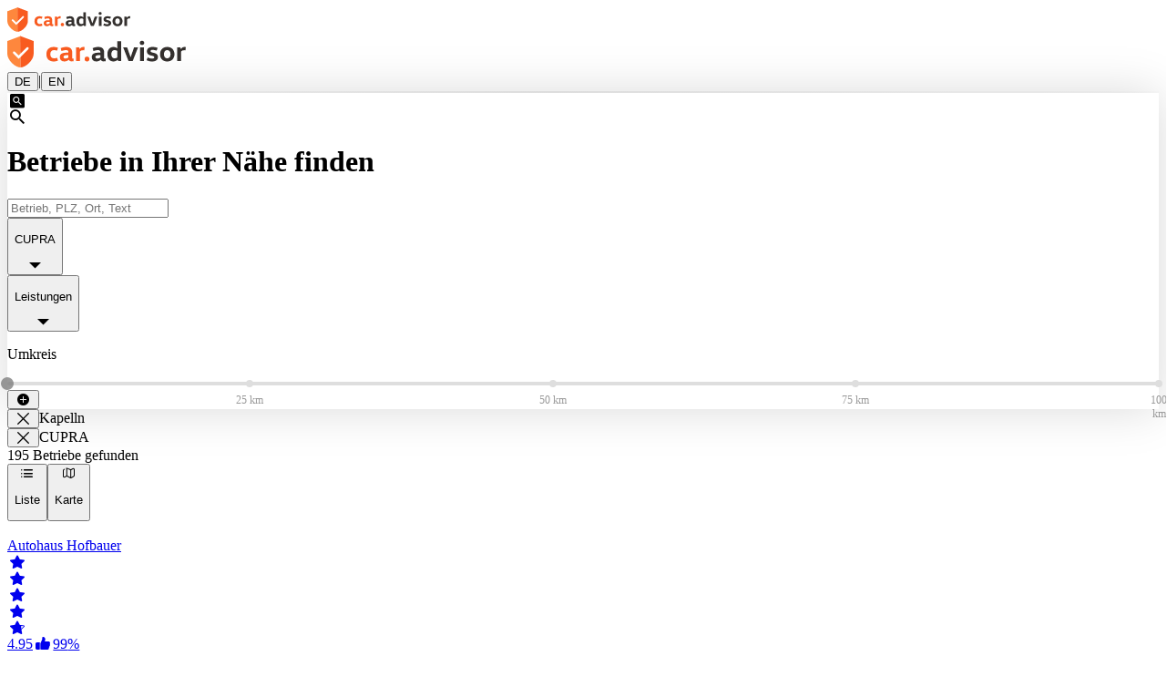

--- FILE ---
content_type: text/html; charset=utf-8
request_url: https://www.caradvisor.at/list?location=Kapelln&brand=CUPRA
body_size: 6459
content:
<!DOCTYPE html><html lang="de-AT"><head><meta charSet="utf-8" data-next-head=""/><meta name="viewport" content="width=device-width, initial-scale=1" data-next-head=""/><link rel="icon" href="/favicon.ico" data-next-head=""/><link rel="apple-touch-icon" href="/apple-touch-icon.png" data-next-head=""/><link rel="apple-touch-icon-precomposed" href="/apple-touch-icon-precomposed.png" data-next-head=""/><link rel="preconnect" href="https://caradvisor-prod.azureedge.net" data-next-head=""/><title data-next-head="">Autohändler in meiner Nähe: Bewertungen - car.advisor</title><meta name="og:title" content="Autohändler in meiner Nähe: Bewertungen - car.advisor" data-next-head=""/><meta name="description" content="Sie suchen Autohändler in Österreich? Hier finden Sie alle Autohäuser der Marken VW ✓ Audi ✓ Seat ✓ CUPRA ✓ Škoda ✓ VW Nutzfahrzeuge ✓ Das WeltAuto ✓" data-next-head=""/><meta property="og:description" content="Sie suchen Autohändler in Österreich? Hier finden Sie alle Autohäuser der Marken VW ✓ Audi ✓ Seat ✓ CUPRA ✓ Škoda ✓ VW Nutzfahrzeuge ✓ Das WeltAuto ✓" data-next-head=""/><meta name="og:site_name" content="car.advisor - Das Bewertungsportal für Autohäuser" data-next-head=""/><meta name="og:image" content="https://www.caradvisor.at/static/logoopengraphimage.png" data-next-head=""/><meta name="og:url" content="https://www.caradvisor.at/list" data-next-head=""/><meta name="twitter:card" content="summary_large_image" data-next-head=""/><meta name="google-site-verification" content="pUonfXzK7nmUfKeAmq_e7_sHmEBqaZ5aZxF1ECfl8cw" data-next-head=""/><link rel="preload" href="https://caradvisor-prod.azureedge.net/_next/static/media/headerLogoMobile.24e2322d.svg" as="image" data-next-head=""/><link rel="preload" href="https://caradvisor-prod.azureedge.net/_next/static/media/headerLogo.f5cb4f43.svg" as="image" data-next-head=""/><link rel="preload" href="https://caradvisor-prod.azureedge.net/_next/static/css/40f8cc7ebaa49f3e.css" as="style"/><link rel="preload" href="https://caradvisor-prod.azureedge.net/_next/static/css/90ad84c80c9b4f3c.css" as="style"/><script type="application/ld+json" data-next-head="">{"@context":"https://schema.org","@type":"WebSite","name":"car.advisor","url":"https://www.caradvisor.at","creator":{"@context":"http://schema.org","@type":"Organization","name":"car.advisor","url":"https://www.caradvisor.at","logo":"https://www.caradvisor.at/static/logoopengraphimage.png"}}</script><link rel="stylesheet" href="https://caradvisor-prod.azureedge.net/_next/static/css/40f8cc7ebaa49f3e.css" data-n-g=""/><link rel="stylesheet" href="https://caradvisor-prod.azureedge.net/_next/static/css/90ad84c80c9b4f3c.css" data-n-p=""/><noscript data-n-css=""></noscript><script defer="" noModule="" src="https://caradvisor-prod.azureedge.net/_next/static/chunks/polyfills-42372ed130431b0a.js"></script><script src="https://caradvisor-prod.azureedge.net/_next/static/chunks/webpack-dbdd0b848f63ddae.js" defer=""></script><script src="https://caradvisor-prod.azureedge.net/_next/static/chunks/framework-d7945a8ad0653f37.js" defer=""></script><script src="https://caradvisor-prod.azureedge.net/_next/static/chunks/main-f97539c4c616529d.js" defer=""></script><script src="https://caradvisor-prod.azureedge.net/_next/static/chunks/pages/_app-ed2e0bdf6de064b2.js" defer=""></script><script src="https://caradvisor-prod.azureedge.net/_next/static/chunks/07c2d338-b1538c170a80a669.js" defer=""></script><script src="https://caradvisor-prod.azureedge.net/_next/static/chunks/74380a84-d77e36248f04f0e7.js" defer=""></script><script src="https://caradvisor-prod.azureedge.net/_next/static/chunks/144-01806b50f7665e0c.js" defer=""></script><script src="https://caradvisor-prod.azureedge.net/_next/static/chunks/9104-63b217dc0e97eb95.js" defer=""></script><script src="https://caradvisor-prod.azureedge.net/_next/static/chunks/838-c9cfb2ffc04be1d1.js" defer=""></script><script src="https://caradvisor-prod.azureedge.net/_next/static/chunks/3365-9c26d1d748dcde6a.js" defer=""></script><script src="https://caradvisor-prod.azureedge.net/_next/static/chunks/1683-c8250017765d90e5.js" defer=""></script><script src="https://caradvisor-prod.azureedge.net/_next/static/chunks/5779-a23bc298297a2839.js" defer=""></script><script src="https://caradvisor-prod.azureedge.net/_next/static/chunks/5963-8783c0e7ac5df001.js" defer=""></script><script src="https://caradvisor-prod.azureedge.net/_next/static/chunks/5222-86d281784765f982.js" defer=""></script><script src="https://caradvisor-prod.azureedge.net/_next/static/chunks/5672-c5c60f0860478a7c.js" defer=""></script><script src="https://caradvisor-prod.azureedge.net/_next/static/chunks/3553-e10ba5b14ecfdcd2.js" defer=""></script><script src="https://caradvisor-prod.azureedge.net/_next/static/chunks/pages/list-88bb1d299936c164.js" defer=""></script><script src="https://caradvisor-prod.azureedge.net/_next/static/nPBuMy6CGKDQ8PvRMknMl/_buildManifest.js" defer=""></script><script src="https://caradvisor-prod.azureedge.net/_next/static/nPBuMy6CGKDQ8PvRMknMl/_ssgManifest.js" defer=""></script></head><body><link rel="preload" as="image" href="https://caradvisor-prod.azureedge.net/_next/static/media/headerLogoMobile.24e2322d.svg"/><link rel="preload" as="image" href="https://caradvisor-prod.azureedge.net/_next/static/media/headerLogo.f5cb4f43.svg"/><div id="__next"><div class="flex flex-col mx-auto overflow-x-clip lg:max-w-[1280px] xl:min-w-[1920px] min-h-screen xl:overflow-x-visible"><header class="p-2 px-[18px] py-[8px] items-center md:px-[42px] md:py-[17px] lg:h-[110px] lg:py-[35px] lg:px-xl" data-gtm-block="header"><div class="flex items-center"><a class="items-center " href="https://www.caradvisor.at/"><div class="flex md:hidden"><img alt="car.advisor Home" width="136" height="27" decoding="async" data-nimg="1" style="color:transparent" src="https://caradvisor-prod.azureedge.net/_next/static/media/headerLogoMobile.24e2322d.svg"/></div><div class="hidden md:flex"><img alt="car.advisor Home" width="197" height="36" decoding="async" data-nimg="1" style="color:transparent" src="https://caradvisor-prod.azureedge.net/_next/static/media/headerLogo.f5cb4f43.svg"/></div></a><div class="ml-5 text-sm md:ml-8 md:mt-1 leading-normal"><button class=" text-gray-600 border-b-2 border-orange font-sansbold  cursor-pointer" title="Sprache auf Deutsch ändern" aria-label="Sprache auf Deutsch ändern">DE</button><span class="px-2" aria-hidden="true">|</span><button class="  cursor-pointer" title="Sprache auf Englisch ändern" aria-label="Sprache auf Englisch ändern">EN</button></div><div class="grow items-center"></div></div></header><div class="layout_divider__YIyVT"></div><main class="AT flex-auto" data-gtm-block="main"></main><footer data-gtm-block="footer" class="flex bg-gray-50 flex-col py-m md:py-[37px] lg:py-[32px] lg:flex-row lg:pl-xl lg:pr-[30px] xl:w-screen xl:relative xl:items-center xl:justify-center" style="left:calc(-50vw + 50%)"><div class="flex flex-col justify-center lg:flex-row lg:w-[1280px] lg:justify-between"><div class="flex items-center justify-center flex-row lg:hidden"><div class="max-w-[168px] mx-auto flex flex-row justify-center"><div class="px-10 hidden md:flex"><select aria-label="Land auswählen" class="text-[13px] px-5 py-1 border-[1px] border-gray-600 rounded-[5px] bg-white  w-[168px] h-[28px] md:h-[34px] lg:w-[199px] lg:h-[37px] lg:text-[14px] lg:leading-[17px]"><option value="AT" selected="">Österreich</option><option value="HU">Ungarn</option><option value="RO">Rumänien</option><option value="SI">Slowenien</option><option value="SK">Slowakei</option><option value="CZ">Tschechien</option><option value="HR">Kroatien</option><option value="MY">Malaysia</option><option value="BA">Bosnien</option><option value="CO">Kolumbien</option><option value="CL">Chile</option><option value="BG">Bulgarien</option><option value="RS">Serbien</option><option value="MK">Mazedonien</option></select></div></div></div><ul class="flex justify-center flex-row flex-wrap sm:mb-4 md:mt-[33px] md:mb-0 lg:mt-0"><li class="p-3 pb-0"><a class="text-gray-400 text-[11px] leading-[20px] md:text-[15px] " href="https://www.caradvisor.at/about">Über car.advisor</a></li><li class="p-3 pb-0"><a class="text-gray-400 text-[11px] leading-[20px] md:text-[15px]" href="https://www.caradvisor.at/legal-notice">Impressum</a></li><li class="p-3 pb-0"><a class="text-gray-400 text-[11px] leading-[20px] md:text-[15px]" href="https://www.caradvisor.at/privacy">Datenschutz</a></li><li class="p-3 pb-0"><a class="text-gray-400 text-[11px] leading-[20px] md:text-[15px]" href="https://www.caradvisor.at/cookies">Cookie Richtlinien</a></li><li class="p-3 pb-0"><a class="text-gray-400 text-[11px] leading-[20px] md:text-[15px]" href="https://www.caradvisor.at/contact">Kontakt</a></li></ul><div class="px-5 flex-row justify-center items-center flex md:hidden lg:flex"><select aria-label="Land auswählen" class="text-[13px] px-5 py-1 border-[1px] border-gray-600 rounded-[5px] bg-white  w-[168px] h-[28px] md:h-[34px] lg:w-[199px] lg:h-[37px] lg:text-[14px] lg:leading-[17px]"><option value="AT" selected="">Österreich</option><option value="HU">Ungarn</option><option value="RO">Rumänien</option><option value="SI">Slowenien</option><option value="SK">Slowakei</option><option value="CZ">Tschechien</option><option value="HR">Kroatien</option><option value="MY">Malaysia</option><option value="BA">Bosnien</option><option value="CO">Kolumbien</option><option value="CL">Chile</option><option value="BG">Bulgarien</option><option value="RS">Serbien</option><option value="MK">Mazedonien</option></select></div></div></footer></div></div><script id="__NEXT_DATA__" type="application/json">{"props":{"pageProps":{"brands":[{"id":"VW","name":"VW","url":"//s//haendler/vw"},{"id":"LNF","name":"LNF","url":"//s//haendler/vw-nutzfahrzeuge"},{"id":"AUDI","name":"AUDI","url":"//s//haendler/audi"},{"id":"SEAT","name":"SEAT","url":"//s//haendler/seat"},{"id":"SKODA","name":"SKODA","url":"//s//haendler/skoda"},{"id":"CUPRA","name":"CUPRA","url":"//s//haendler/cupra"},{"id":"WELTAUTO","name":"WELTAUTO","url":"//s//haendler/das-weltauto"}],"country":"AT","services":[{"id":"SERVICE","name":"Service","url":"//s//service/service"},{"id":"VEHICLE_SAFETY_INSPECTION","name":"§57a-Begutachtung (Pickerl)","url":"//s//service/57a-begutachtung-pickerl"},{"id":"WHEEL_CHANGE","name":"Räderwechsel","url":"//s//service/raederwechsel"},{"id":"REPAIR","name":"Reparatur","url":"//s//service/reparatur"},{"id":"VEHICLE_PURCHASE","name":"Fahrzeugkauf","url":"//s//service/fahrzeugkauf"},{"id":"VEHICLE_PAINTSHOP","name":"Reparatur Karosserie/Lack","url":"//s//service/reparatur-karosserie-lack"},{"id":"VEHICLE_CRASH","name":"Unfall","url":"//s//service/unfall"},{"id":"SOFTWARE_UPDATE","name":"Software-Update/-Upgrade","url":"//s//service/software-update-upgrade"},{"id":"VEHICLE_DEFECT","name":"Auto liegen geblieben","url":"//s//service/auto-liegen-geblieben"},{"id":"VEHICLE_RECALL","name":"Rückrufaktion","url":"//s//service/rueckrufaktion"},{"id":"ACCESSORY_INSTALLATION","name":"Zubehöreinbau","url":"//s//service/zubehoereinbau"},{"id":"OTHER","name":"Sonstige","url":"//s//service/sonstige"},{"id":"WARRANTY","name":"Garantie/Gewährleistung","url":"//s//service/garantie-gewaehrleistung"},{"id":"ELECTRONIC","name":"Elektronisches Problem (z.B. Infotainment, Konnektivität)","url":"//s//service/elektronisches-problem-z-b-infotainment-konnektivitaet"},{"id":"REPAIR_GLASS","name":"Windschutzscheibe, Fenster und andere Glasarbeiten","url":"//s//service/windschutzscheibe-fenster-und-andere-glasarbeiten"},{"id":"INCOMPLETE_WORK","name":"unvollständige/unvollendete Serviceleistung","url":"//s//service/unvollstaendige-unvollendete-serviceleistung"},{"id":"ACCESSORY_PURCHASE","name":"Zubehörkauf","url":"//s//service/zubehoerkauf"}]},"__lang":"de-AT","__namespaces":{"caradvisor":{"errors":{"404":"Die gewünschte Seite wurde leider nicht gefunden.","500":"Es ist ein unbekannter Fehler aufgetreten.","back-to-home":"Zurück zur Startseite","retry":"Erneut probieren."},"header1":"The rating portal for car dealerships","header2":"of the brands Volkswagen, Audi, SEAT, CUPRA, ŠKODA, Volkswagen Commercial Vehicles, Porsche, and Das WeltAuto.","footer":{"about":"About CarAdvisor"},"general":{"header2":"für Autohäuser","switch-language-to-original":"Sprache auf Deutsch ändern","switch-language-to-english":"Sprache auf Englisch ändern","footer":{"rate-now-button":"Jetzt Bewerten","contact":"Kontakt","cookie-rules":"Cookie Richtlinien","data-privacy":"Datenschutz","legal-notice":"Impressum","about":"Über car.advisor","select-country":"Land auswählen","country-selector":{"Chile":"Chile","Columbia":"Kolumbien","Bosnia":"Bosnien","Malaysia":"Malaysia","Croatia":"Kroatien","Czechia":"Tschechien","Slovakia":"Slowakei","Slovenija":"Slowenien","Romania":"Rumänien","Hungary":"Ungarn","Austria":"Österreich","Mazedonia":"Mazedonien","Bulgaria":"Bulgarien","Serbia":"Serbien"}},"header1":"Das Bewertungsportal","back":"Zurück","login":"Anmelden","title":"car.advisor","menu":{"logout":"Abmelden","rate":"Jetzt Bewerten","settings":"Einstellungen","myEmployeeRatings":"Meine Mitarbeiterbewertungen","myRatings":"Meine Bewertungen","statistics":"Statistik","hot-alert":"Hot Alerts","admin":"Admin-Bereich","equipment":"Mehrausstattungsbewertungen","ratings":"Bewertungen","employeeRatings":"Mitarbeiterbewertungen","title":"Menü"},"header3":"der Marken Volkswagen, Audi, SEAT, CUPRA, Škoda, Volkswagen Nutzfahrzeuge und Das WeltAuto.","no-login":"Bitte melden Sie sich mit Ihrem carLOG-Konto an, um die erweiterten Funktionen zu nutzen."},"search":"Suchen","gotoRatings":"Zu den Bewertungen","index-page":{"kpis":{"minutes":"min","since-last-session":"seit der letzten Bewertung","published":"abgegeben","last-rating-before":"letzte Bewertung vor","active-dealers":"aktive Betriebe","dealers":"Betriebe","actual":"aktuell","published-ratings":"abgegebene Bewertungen","ratings":"Bewertungen","more-than":"mehr als","days":"Tage","hours":"h"},"show-filter":"Filter anzeigen","search":"suchen","search-for":"Nach","rate-now-button":"Jetzt Bewerten","dealer-search":"Betriebe in Ihrer Nähe finden","caradvisor-info-card-rate-text":"Ihre Zufriedenheit ist unser Ziel. Wir möchten Ihnen die Möglichkeit geben, uns Ihre Wünsche, Beschwerden, Anregungen oder auch Ihre Zufriedenheit mitzuteilen. Hierfür bieten wir Ihnen die Möglichkeit, Ihre Meinung zu Service  und Produkt abzugeben.","caradvisor-info-card-rate-title":"Ihre Meinung zählt","more-information":"More infos","caradvisor-info-card-text":"Mit der großen Anzahl der Bewertungen dient car.advisor als transparente und umfassende Informationsquelle über die Autohäuser der Automobilmarken des Volkswagen Konzerns. Kunden können über car.advisor Autohäuser suchen, Termine buchen und Ihre Erlebnisse vom Werkstattaufenthalt über Fahrzeugkäufe und zusätzlich erworbenen Mehrausstattungen bewerten.","caradvisor-info-card-title":"car.advisor ist das Bewertungsportal für Autohäuser","nearest-dealers":"Betriebe in Ihrer Nähe","search-input-place-holder":"Betrieb, PLZ, Ort, Text","pickerl":"§57a: Inspection","service":"Service","wheel-change":"Wheel Change","find-dealer":"Servicepartner suchen","vehicle_safety_inspection":"§57a: Das Pickerl","wheel_change":"Räderwechsel","location":{"denial-info":"Die Standortabfrage wurde blockiert. Um die Freigabe wieder zu erteilen, nutzen Sie bitte die Einstellungen Ihres Browsers.","approval":"Standort freigeben","info":"Um die Betriebe in Ihrer Nähe anzeigen zu können, benötigen wir die Freigabe Ihres Standorts im Browser."},"video-label":"car.advisor Video hier abspielen"},"carousel":{"dealers":{"detail-button":"Details","ratings-dealers":"aus den Autohäusern","ratings-newest":"Die neuesten Kundenbewertungen","ratings-current":"Aktuelle Bewertungen","dealer-image":"Betriebsbild {{dealerName}}"},"equipments":{"ratings-additional-text":"Eine Vielzahl an objektiven Mehraustattungsbewertungen unterstützen Sie dabei Ihr persönliches Wunschfahrzeug zu entdecken. Sie finden car.advisor Mehraustattungsbewertungen in den jeweiligen Konfiguratoren der Marken sowie auf Das WeltAuto.","ratings-equipment":"Mehrausstattungsbewertungen","ratings-actual":"Aktuelle"},"find-dealer":{"find-dealers-button":"Betriebe finden","area":"Bereich","used-cars-text":"Sie sind auf der Suche nach einem Gebrauchtwagen? Entdecken Sie Betriebe in Ihrer Nähe.","used-car":"Gebrauchtwagen","after-sale-text":"Finden Sie immer das was Sie suchen! Wir haben den perfekten Ansprechpartner.","after-sale":"Service","new-car-text":"Sie sind auf der Suche nach einem Neuwagen? Entdecken Sie Händler in Ihrer Nähe.","new-car":"Neuwagen","find-perfect-dealer":"Finden Sie den perfekten Betrieb"},"info-popup":{"at":"bei","on-the":"am","appointment":"-Termin","rating-for":"Bewertung abgegeben für","answer-from":"Answer from","answer-from-dealer":"Antwort von {{dealerName}}","answer-from-brand":"Antwort von {{brandName}} Österreich","brand-country":"{{brandName}} Österreich"},"verified-rating":"verifizierte Bewertung","show-more-dealers":"show more dealers","rate-now":"Rate now","unverified-rating":"nicht verifizierte Bewertung","information":"Informationen"},"dealer-selection":{"rating-question":"Welches Autohaus wollen Sie bewerten?","no-results":"Leider wurden keine Ergebnisse gefunden."},"reasons":{"NO_ANSWER":"Keine Antwort","all":"Leistungen","OTHER":"Andere","INCOMPLETE_WORK":"Unvollständige Leistung","WARRANTY":"Gewährleistung","SOFTWARE_UPDATE":"Softwareupdate","VEHICLE_RECALL":"Rückrufaktion","ACCESSORY_INSTALLATION":"Zubehöreinbau","VEHICLE_PAINTSHOP":"Reparatur Karosserie","VEHICLE_CRASH":"Unfall","VEHICLE_DEFECT":"Auto nicht mehr fahrtüchtig","VEHICLE_SAFETY_INSPECTION":"Pickerl","WHEEL_CHANGE":"Reifenwechsel","REPAIR":"Reparatur","ACCESSORY_PURCHASE":"Zubehörkauf","SERVICE":"Inspektion /Wartungsarbeit","VEHICLE_PURCHASE":"Fahrzeugkauf","REPAIR_GLASS":"Glasarbeiten","ELECTRONIC":"Elektronisches Problem"},"brands":{"all":"Marken","WELTAUTO":"Das Weltauto","CUPRA":"CUPRA","SKODA":"Škoda","SEAT":"SEAT","AUDI":"Audi","LNF":"Volkswagen Nutzfahrzeuge","VW":"Volkswagen","USED_CARS":"Gebrauchtwagen","OTHER":"Andere","PORSCHE":"Porsche"},"stars-of":"{{starsValue}} Sterne von 5","default":{"errors":{"404":"Die gewünschte Seite wurde leider nicht gefunden.","500":"Es ist ein unbekannter Fehler aufgetreten.","back-to-home":"Zurück zur Startseite","retry":"Erneut probieren."},"header1":"The rating portal for car dealerships","header2":"of the brands Volkswagen, Audi, SEAT, CUPRA, ŠKODA, Volkswagen Commercial Vehicles, Porsche, and Das WeltAuto.","footer":{"about":"About CarAdvisor"},"general":{"header2":"für Autohäuser","switch-language-to-original":"Sprache auf Deutsch ändern","switch-language-to-english":"Sprache auf Englisch ändern","footer":{"rate-now-button":"Jetzt Bewerten","contact":"Kontakt","cookie-rules":"Cookie Richtlinien","data-privacy":"Datenschutz","legal-notice":"Impressum","about":"Über car.advisor","select-country":"Land auswählen","country-selector":{"Chile":"Chile","Columbia":"Kolumbien","Bosnia":"Bosnien","Malaysia":"Malaysia","Croatia":"Kroatien","Czechia":"Tschechien","Slovakia":"Slowakei","Slovenija":"Slowenien","Romania":"Rumänien","Hungary":"Ungarn","Austria":"Österreich","Mazedonia":"Mazedonien","Bulgaria":"Bulgarien","Serbia":"Serbien"}},"header1":"Das Bewertungsportal","back":"Zurück","login":"Anmelden","title":"car.advisor","menu":{"logout":"Abmelden","rate":"Jetzt Bewerten","settings":"Einstellungen","myEmployeeRatings":"Meine Mitarbeiterbewertungen","myRatings":"Meine Bewertungen","statistics":"Statistik","hot-alert":"Hot Alerts","admin":"Admin-Bereich","equipment":"Mehrausstattungsbewertungen","ratings":"Bewertungen","employeeRatings":"Mitarbeiterbewertungen","title":"Menü"},"header3":"der Marken Volkswagen, Audi, SEAT, CUPRA, Škoda, Volkswagen Nutzfahrzeuge und Das WeltAuto.","no-login":"Bitte melden Sie sich mit Ihrem carLOG-Konto an, um die erweiterten Funktionen zu nutzen."},"search":"Suchen","gotoRatings":"Zu den Bewertungen","index-page":{"kpis":{"minutes":"min","since-last-session":"seit der letzten Bewertung","published":"abgegeben","last-rating-before":"letzte Bewertung vor","active-dealers":"aktive Betriebe","dealers":"Betriebe","actual":"aktuell","published-ratings":"abgegebene Bewertungen","ratings":"Bewertungen","more-than":"mehr als","days":"Tage","hours":"h"},"show-filter":"Filter anzeigen","search":"suchen","search-for":"Nach","rate-now-button":"Jetzt Bewerten","dealer-search":"Betriebe in Ihrer Nähe finden","caradvisor-info-card-rate-text":"Ihre Zufriedenheit ist unser Ziel. Wir möchten Ihnen die Möglichkeit geben, uns Ihre Wünsche, Beschwerden, Anregungen oder auch Ihre Zufriedenheit mitzuteilen. Hierfür bieten wir Ihnen die Möglichkeit, Ihre Meinung zu Service  und Produkt abzugeben.","caradvisor-info-card-rate-title":"Ihre Meinung zählt","more-information":"More infos","caradvisor-info-card-text":"Mit der großen Anzahl der Bewertungen dient car.advisor als transparente und umfassende Informationsquelle über die Autohäuser der Automobilmarken des Volkswagen Konzerns. Kunden können über car.advisor Autohäuser suchen, Termine buchen und Ihre Erlebnisse vom Werkstattaufenthalt über Fahrzeugkäufe und zusätzlich erworbenen Mehrausstattungen bewerten.","caradvisor-info-card-title":"car.advisor ist das Bewertungsportal für Autohäuser","nearest-dealers":"Betriebe in Ihrer Nähe","search-input-place-holder":"Betrieb, PLZ, Ort, Text","pickerl":"§57a: Inspection","service":"Service","wheel-change":"Wheel Change","find-dealer":"Servicepartner suchen","vehicle_safety_inspection":"§57a: Das Pickerl","wheel_change":"Räderwechsel","location":{"denial-info":"Die Standortabfrage wurde blockiert. Um die Freigabe wieder zu erteilen, nutzen Sie bitte die Einstellungen Ihres Browsers.","approval":"Standort freigeben","info":"Um die Betriebe in Ihrer Nähe anzeigen zu können, benötigen wir die Freigabe Ihres Standorts im Browser."},"video-label":"car.advisor Video hier abspielen"},"carousel":{"dealers":{"detail-button":"Details","ratings-dealers":"aus den Autohäusern","ratings-newest":"Die neuesten Kundenbewertungen","ratings-current":"Aktuelle Bewertungen","dealer-image":"Betriebsbild {{dealerName}}"},"equipments":{"ratings-additional-text":"Eine Vielzahl an objektiven Mehraustattungsbewertungen unterstützen Sie dabei Ihr persönliches Wunschfahrzeug zu entdecken. Sie finden car.advisor Mehraustattungsbewertungen in den jeweiligen Konfiguratoren der Marken sowie auf Das WeltAuto.","ratings-equipment":"Mehrausstattungsbewertungen","ratings-actual":"Aktuelle"},"find-dealer":{"find-dealers-button":"Betriebe finden","area":"Bereich","used-cars-text":"Sie sind auf der Suche nach einem Gebrauchtwagen? Entdecken Sie Betriebe in Ihrer Nähe.","used-car":"Gebrauchtwagen","after-sale-text":"Finden Sie immer das was Sie suchen! Wir haben den perfekten Ansprechpartner.","after-sale":"Service","new-car-text":"Sie sind auf der Suche nach einem Neuwagen? Entdecken Sie Händler in Ihrer Nähe.","new-car":"Neuwagen","find-perfect-dealer":"Finden Sie den perfekten Betrieb"},"info-popup":{"at":"bei","on-the":"am","appointment":"-Termin","rating-for":"Bewertung abgegeben für","answer-from":"Answer from","answer-from-dealer":"Antwort von {{dealerName}}","answer-from-brand":"Antwort von {{brandName}} Österreich","brand-country":"{{brandName}} Österreich"},"verified-rating":"verifizierte Bewertung","show-more-dealers":"show more dealers","rate-now":"Rate now","unverified-rating":"nicht verifizierte Bewertung","information":"Informationen"},"dealer-selection":{"rating-question":"Welches Autohaus wollen Sie bewerten?","no-results":"Leider wurden keine Ergebnisse gefunden."},"reasons":{"NO_ANSWER":"Keine Antwort","all":"Leistungen","OTHER":"Andere","INCOMPLETE_WORK":"Unvollständige Leistung","WARRANTY":"Gewährleistung","SOFTWARE_UPDATE":"Softwareupdate","VEHICLE_RECALL":"Rückrufaktion","ACCESSORY_INSTALLATION":"Zubehöreinbau","VEHICLE_PAINTSHOP":"Reparatur Karosserie","VEHICLE_CRASH":"Unfall","VEHICLE_DEFECT":"Auto nicht mehr fahrtüchtig","VEHICLE_SAFETY_INSPECTION":"Pickerl","WHEEL_CHANGE":"Reifenwechsel","REPAIR":"Reparatur","ACCESSORY_PURCHASE":"Zubehörkauf","SERVICE":"Inspektion /Wartungsarbeit","VEHICLE_PURCHASE":"Fahrzeugkauf","REPAIR_GLASS":"Glasarbeiten","ELECTRONIC":"Elektronisches Problem"},"brands":{"all":"Marken","WELTAUTO":"Das Weltauto","CUPRA":"CUPRA","SKODA":"Škoda","SEAT":"SEAT","AUDI":"Audi","LNF":"Volkswagen Nutzfahrzeuge","VW":"Volkswagen","USED_CARS":"Gebrauchtwagen","OTHER":"Andere","PORSCHE":"Porsche"},"stars-of":"{{starsValue}} Sterne von 5"}},"dealer-list":{"dealer-list":{"filter":{"dealer-count":"{{dealerCount}} Betriebe gefunden","km-value":"{{km}} km","search-term-filter":"Text: {{searchTerm}}","show-filters":"Filter anzeigen","delete-filter":"Filter entfernen"},"reset-filters":"Filter zurücksetzen","done":"Fertig","details-button":"Details","ratings":"Bewertungen","list":"Liste","map":"Karte","title":"Autohändler in meiner Nähe: Bewertungen","description":"Sie suchen Autohändler in Österreich? Hier finden Sie alle Autohäuser der Marken VW ✓ Audi ✓ Seat ✓ CUPRA ✓ Škoda ✓ VW Nutzfahrzeuge ✓ Das WeltAuto ✓","no-result":"Leider konnten wir keine Ergebnisse für die ausgewählten Filter finden.","distance":" km entfernt","change-filter":"Entfernen Sie Filter und probieren Sie es erneut.","km-value":"{{km}} km","perimeter":"Umkreis","reasons":{"NO_ANSWER":"Keine Antwort","all":"Leistungen","OTHER":"Andere","INCOMPLETE_WORK":"Unvollständige Leistung","WARRANTY":"Gewährleistung","SOFTWARE_UPDATE":"Softwareupdate","VEHICLE_RECALL":"Rückrufaktion","ACCESSORY_INSTALLATION":"Zubehöreinbau","VEHICLE_PAINTSHOP":"Reparatur Karosserie","VEHICLE_CRASH":"Unfall","VEHICLE_DEFECT":"Auto nicht mehr fahrtüchtig","VEHICLE_SAFETY_INSPECTION":"Pickerl","WHEEL_CHANGE":"Reifenwechsel","REPAIR":"Reparatur","REPAIR_GLASS":"Glasarbeiten","ACCESSORY_PURCHASE":"Zubehörkauf","SERVICE":"Inspektion /Wartungsarbeit","VEHICLE_PURCHASE":"Fahrzeugkauf","ELECTRONIC":"Elektronisches Problem"},"brands":{"all":"Marken","WELTAUTO":"Das Weltauto","CUPRA":"CUPRA","SKODA":"Škoda","SEAT":"SEAT","AUDI":"Audi","LNF":"Volkswagen Nutzfahrzeuge","VW":"Volkswagen","USED_CARS":"Gebrauchtwagen","OTHER":"Andere","PORSCHE":"Porsche"},"page":"Seite","close":"Schließen","stars-of":"{{starsValue}} Sterne von 5","recommend-value":"{{recommendValue}}% Weiterempfehlung","dealer-image":"Betriebsbild {{dealerName}}","dealer-logo":"Logo {{dealerName}}"},"default":{"dealer-list":{"filter":{"dealer-count":"{{dealerCount}} Betriebe gefunden","km-value":"{{km}} km","search-term-filter":"Text: {{searchTerm}}","show-filters":"Filter anzeigen","delete-filter":"Filter entfernen"},"reset-filters":"Filter zurücksetzen","done":"Fertig","details-button":"Details","ratings":"Bewertungen","list":"Liste","map":"Karte","title":"Autohändler in meiner Nähe: Bewertungen","description":"Sie suchen Autohändler in Österreich? Hier finden Sie alle Autohäuser der Marken VW ✓ Audi ✓ Seat ✓ CUPRA ✓ Škoda ✓ VW Nutzfahrzeuge ✓ Das WeltAuto ✓","no-result":"Leider konnten wir keine Ergebnisse für die ausgewählten Filter finden.","distance":" km entfernt","change-filter":"Entfernen Sie Filter und probieren Sie es erneut.","km-value":"{{km}} km","perimeter":"Umkreis","reasons":{"NO_ANSWER":"Keine Antwort","all":"Leistungen","OTHER":"Andere","INCOMPLETE_WORK":"Unvollständige Leistung","WARRANTY":"Gewährleistung","SOFTWARE_UPDATE":"Softwareupdate","VEHICLE_RECALL":"Rückrufaktion","ACCESSORY_INSTALLATION":"Zubehöreinbau","VEHICLE_PAINTSHOP":"Reparatur Karosserie","VEHICLE_CRASH":"Unfall","VEHICLE_DEFECT":"Auto nicht mehr fahrtüchtig","VEHICLE_SAFETY_INSPECTION":"Pickerl","WHEEL_CHANGE":"Reifenwechsel","REPAIR":"Reparatur","REPAIR_GLASS":"Glasarbeiten","ACCESSORY_PURCHASE":"Zubehörkauf","SERVICE":"Inspektion /Wartungsarbeit","VEHICLE_PURCHASE":"Fahrzeugkauf","ELECTRONIC":"Elektronisches Problem"},"brands":{"all":"Marken","WELTAUTO":"Das Weltauto","CUPRA":"CUPRA","SKODA":"Škoda","SEAT":"SEAT","AUDI":"Audi","LNF":"Volkswagen Nutzfahrzeuge","VW":"Volkswagen","USED_CARS":"Gebrauchtwagen","OTHER":"Andere","PORSCHE":"Porsche"},"page":"Seite","close":"Schließen","stars-of":"{{starsValue}} Sterne von 5","recommend-value":"{{recommendValue}}% Weiterempfehlung","dealer-image":"Betriebsbild {{dealerName}}","dealer-logo":"Logo {{dealerName}}"}}}},"__N_SSG":true},"page":"/list","query":{},"buildId":"nPBuMy6CGKDQ8PvRMknMl","assetPrefix":"https://caradvisor-prod.azureedge.net","runtimeConfig":{"cdnUrl":"https://caradvisor-prod.azureedge.net","local":false,"urlPrefix":"www","carlogUrl":"https://carlog.com"},"isFallback":false,"gsp":true,"appGip":true,"locale":"de-AT","locales":["de-AT","hu-HU","ro-RO","sl-SI","cs-CZ","hr-HR","sk-SK","ms-MY","bs-BA","bg-BG","es-CO","es-CL","en-AT","en-HU","en-RO","en-SI","en-CZ","en-HR","en-SK","en-MY","en-BA","en-BG","en-CO","en-CL","sr-RS","en-RS","mk-MK","en-MK"],"defaultLocale":"de-AT","domainLocales":[{"domain":"www.caradvisor.at","defaultLocale":"de-AT"},{"domain":"www.caradvisor.hu","defaultLocale":"hu-HU"},{"domain":"www.caradvisor.ro","defaultLocale":"ro-RO"},{"domain":"www.caradvisor.si","defaultLocale":"sl-SI"},{"domain":"www.car-advisor.cz","defaultLocale":"cs-CZ"},{"domain":"www.caradvisor.hr","defaultLocale":"hr-HR"},{"domain":"www.car-advisor.sk","defaultLocale":"sk-SK"},{"domain":"www.caradvisor.my","defaultLocale":"ms-MY"},{"domain":"www.caradvisor.ba","defaultLocale":"bs-BA"},{"domain":"www.caradvisor.bg","defaultLocale":"bg-BG"},{"domain":"www.car-advisor.co","defaultLocale":"es-CO"},{"domain":"www.car-advisor.cl","defaultLocale":"es-CL"},{"domain":"www.caradvisor.mk","defaultLocale":"mk-MK"},{"domain":"www.caradvisor.rs","defaultLocale":"sr-RS"}],"scriptLoader":[]}</script></body></html>

--- FILE ---
content_type: application/javascript
request_url: https://caradvisor-prod.azureedge.net/_next/static/chunks/pages/%5Bpartner%5D/%5Bname%5D/%5Bid%5D-51a8f2e4cf1b313f.js
body_size: 17921
content:
(self.webpackChunk_N_E=self.webpackChunk_N_E||[]).push([[3518],{1602:(e,t,a)=>{var l=a(19031);e.exports=function(){return l.Date.now()}},4917:(e,t,a)=>{var l=a(98825),s=a(1602),n=a(52782),r=Math.max,i=Math.min;e.exports=function(e,t,a){var d,x,c,o,m,p,g=0,u=!1,h=!1,f=!0;if("function"!=typeof e)throw TypeError("Expected a function");function j(t){var a=d,l=x;return d=x=void 0,g=t,o=e.apply(l,a)}function b(e){var a=e-p,l=e-g;return void 0===p||a>=t||a<0||h&&l>=c}function y(){var e,a,l,n=s();if(b(n))return v(n);m=setTimeout(y,(e=n-p,a=n-g,l=t-e,h?i(l,c-a):l))}function v(e){return(m=void 0,f&&d)?j(e):(d=x=void 0,o)}function N(){var e,a=s(),l=b(a);if(d=arguments,x=this,p=a,l){if(void 0===m)return g=e=p,m=setTimeout(y,t),u?j(e):o;if(h)return clearTimeout(m),m=setTimeout(y,t),j(p)}return void 0===m&&(m=setTimeout(y,t)),o}return t=n(t)||0,l(a)&&(u=!!a.leading,c=(h="maxWait"in a)?r(n(a.maxWait)||0,t):c,f="trailing"in a?!!a.trailing:f),N.cancel=function(){void 0!==m&&clearTimeout(m),g=0,d=p=x=m=void 0},N.flush=function(){return void 0===m?o:v(s())},N}},21452:(e,t,a)=>{(window.__NEXT_P=window.__NEXT_P||[]).push(["/[partner]/[name]/[id]",function(){return a(22517)}])},22517:(e,t,a)=>{"use strict";a.r(t),a.d(t,{__N_SSG:()=>ef,default:()=>ej});var l=a(37876),s=a(80496),n=a(54587),r=a.n(n),i=a(85089),d=a(52913),x=a(14232),c=a(26627),o=a(18533);function m(e){let{imageUrls:t,isDealerDetailSwiper:a,dealerName:s}=e,n=(0,x.useRef)(null);(0,x.useEffect)(()=>{if(null==n?void 0:n.current){let e=null==n?void 0:n.current;Object.assign(e,{injectStyles:o.uW}),e.initialize()}},[n]);let{t:c}=(0,d.A)("dealer-detail");if(!t||!(t.length>0))return(0,l.jsx)("div",{className:"flex justify-center",children:(0,l.jsx)(r(),{src:i.A,alt:"",width:"200",height:"200"})});{let e=t.length>1;if(a&&"undefined"!=typeof document){let e=document.querySelectorAll('div[data-gtm-section="Images"] .swiper-button-prev,div[data-gtm-section="Images"] .swiper-button-next'),t=document.querySelector('div[data-gtm-section="Images"] .swiper-button-next'),a=document.querySelector('div[data-gtm-section="Images"] .swiper-button-prev');e&&(Array.from(e).forEach(e=>{e.setAttribute("data-gtm-element","dealer-image-slide"),e.setAttribute("tabindex","0"),e.setAttribute("role","button")}),null==t||t.setAttribute("aria-label",c("dealer-detail.slider-next")),null==a||a.setAttribute("aria-label",c("dealer-detail.slider-prev")))}return(0,l.jsx)("swiper-container",{init:"false",ref:n,navigation:e,pagination:!0,loop:e,thumbs:!0,className:"mb-0",children:t.map((e,a)=>(0,l.jsx)("swiper-slide",{children:(0,l.jsx)("div",{style:{backgroundImage:"url(".concat(e,")")},className:"w-full h-[176px] md:h-[360px] lg:h-[469px] bg-center bg-cover","aria-label":c("dealer-detail.dealer-image",{dealerName:s,actualImage:a+1,numberOfDealerImages:t.length}),role:"img"})},e))})}}(0,c.kz)();var p=a(51115);function g(e){let{dealerName:t,street:a,zip:s,city:n}=e;return(0,l.jsx)("div",{className:"py-[14px] justify-center md:py-s lg:py-[15px] lg:px-[44px]",children:(0,l.jsxs)("div",{className:"flex flex-row md:flex-col justify-center md:justify-start",children:[(0,l.jsx)("h2",{className:"text-gray-500 hidden font-sansbold text-[18px] leading-[22px] mb-1 md:flex md:text-[21px] md:leading-[35px] lg:text-[19px] lg:leading-[23px]",children:t}),(0,l.jsx)("div",{className:"icon-icons_locationpin text-orange text-[18px] flex justify-center text-center items-center md:mr-0 md:hidden"}),(0,l.jsx)("p",{className:"text-gray-400 text-[13px] leading-[16px] mt-1  md:text-[14px] md:mr-0 md:mt-0 md:leading-[17px] lg:text-gray-300",children:a}),(0,l.jsx)("p",{className:"md:hidden",children:",\xa0"}),(0,l.jsxs)("p",{className:"text-gray-300 text-[13px] leading-[16px] mt-1 md:text-[14px] md:leading-[17px] md:mr-0",children:[s," ",n]})]})})}var u=a(868),h=a(18800),f=a(55088);function j(e){let{routeUrl:t,serviceAppointmentUrl:a,rateNowUrl:s,country:n}=e,{t:r}=(0,d.A)("dealer-detail");return(0,l.jsxs)("div",{className:"flex py-2 flex-col justify-center md:-mt-m md:justify-end md:pt-0 md:pb-[8px] lg:-mt-[5px] lg:justify-center lg:py-2 lg:flex-row",children:[(0,l.jsx)("div",{className:"my-2 w-full md:m-0 md:mx-1 md:mb-[8px] md:w-[220px] lg:w-full",children:(0,l.jsx)(u.A,{style:"secondary",href:t,gtmTagAttributeName:"dealer-contact-route-link",children:(0,l.jsxs)("div",{className:"flex flex-row justify-center text-center items-center",children:[(0,l.jsx)("div",{className:"icon-icons_map text-[20px] text-orange"}),(0,l.jsx)("p",{className:"text-gray-400 ml-2 text-[13px] leading-[30px] lg:text-[14px] font-sanssemibold text-center",children:r("dealer-detail.header.calculate-route")})]})})}),a&&(0,l.jsx)("div",{className:"my-2 w-full md:m-0 md:mx-1 md:mb-[8px] md:w-[220px] lg:w-full",children:(0,l.jsx)(u.A,{style:"secondary",href:a,gtmTagAttributeName:"dealer-sbo-link",children:(0,l.jsxs)("div",{className:"flex flex-row justify-center text-center items-center px-2",children:[(0,l.jsx)("div",{className:"icon-icons_book text-[15px] text-orange"}),(0,l.jsx)("p",{className:"text-gray-400 ml-2 text-[13px] leading-[30px] lg:text-[14px] font-sanssemibold text-center",children:r("dealer-detail.header.book-appointment")})]})})}),f.A.carlogEnabled[n]&&(0,l.jsx)("div",{className:"my-2 w-full md:m-0 md:mx-1 md:mb-[8px] md:w-[220px] lg:w-full",children:(0,l.jsx)(h.A,{style:"primary",href:s,gtmTagAttributeName:"dealer-rating-form-link",children:(0,l.jsxs)("div",{className:"flex flex-row justify-center text-center items-center",children:[(0,l.jsx)("div",{className:"icon-icons_staroutline text-[18px]"}),(0,l.jsxs)("p",{className:"ml-2 font-sansbold text-[13px] leading-[30px] lg:text-[14px] text-center",children:[" ",r("dealer-detail.header.rate-now")]})]})})})]})}function b(e){let{email:t,telephone:a,webPage:s,routeUrl:n}=e,{t:r}=(0,d.A)("dealer-detail"),[i,c]=(0,x.useState)(!1);return(0,l.jsxs)("div",{children:[(0,l.jsxs)("div",{className:"text-gray-400  hidden py-3 grow md:pt-2 md:pb-2 md:block text-[13px] leading-[22px] md:text-left lg:py-3 lg:text-right",children:[(0,l.jsxs)("p",{className:"whitespace-nowrap",children:[r("dealer-detail.header.telephone"),(0,l.jsx)("a",{"data-gtm-event":"dealer-contact-phone-link",href:"tel:".concat(a),children:a})]}),(0,l.jsxs)("p",{className:"whitespace-nowrap",children:[r("dealer-detail.header.email"),(0,l.jsx)("a",{href:"mailto:".concat(t),"data-gtm-event":"dealer-contact-email-link",children:t})]}),(0,l.jsx)("p",{className:"whitespace-nowrap",children:s&&(0,l.jsx)("a",{"data-gtm-event":"dealer-contact-website-link",href:s,target:"_blank",rel:"noreferrer",children:s.replace("https://","")})})]}),(0,l.jsxs)("div",{className:"block md:hidden",children:[(0,l.jsxs)("button",{className:"flex flex-col justify-center items-center mt-2 mx-auto cursor-pointer",onClick:()=>void c(!i),children:[(0,l.jsx)("p",{className:"text-gray-400 text-[13px] leading-[13px] font-sansbold",children:r("dealer-detail.header.contact")}),(0,l.jsx)("p",{className:"".concat(i?"icon-icons_chevronup":"icon-icons_chevrondown"," text-[18px] text-orange")})]}),i&&(0,l.jsxs)("div",{className:"my-auto text-gray-300 text-[13px] leading-[16px] py-2 grow text-right flex flex-row justify-center items-center",children:[(0,l.jsx)("div",{children:(0,l.jsxs)("a",{href:"tel:".concat(a),className:"flex flex-col justify-center items-center m-5",children:[(0,l.jsx)("div",{className:"icon-icons_phone text-[24px] text-orange"}),(0,l.jsx)("p",{className:"text-gray-300 mt-2",children:r("dealer-detail.header.telephoneMobile")})]})}),(0,l.jsx)("div",{children:(0,l.jsxs)("a",{href:"mailto:".concat(t),className:"flex flex-col justify-center items-center m-5",children:[(0,l.jsx)("div",{className:"icon-icons_mail-bold text-[24px] text-orange"}),(0,l.jsx)("p",{className:"text-gray-300 mt-2",children:r("dealer-detail.header.emailMobile")})]})}),(0,l.jsx)("div",{children:s&&(0,l.jsxs)("a",{href:s,target:"_blank",rel:"noreferrer",className:"flex flex-col justify-center items-center m-5 cursor-pointer",children:[(0,l.jsx)("div",{className:"icon-icons_website text-[24px] text-orange"}),(0,l.jsx)("p",{className:"text-gray-300 mt-2",children:r("dealer-detail.header.internetMobile")})]})}),(0,l.jsx)("div",{children:n&&(0,l.jsxs)("a",{href:n,target:"_blank",rel:"noreferrer",className:"flex flex-col justify-center items-center m-5 cursor-pointer",children:[(0,l.jsx)("div",{className:"icon-icons_map text-[24px] text-orange"}),(0,l.jsx)("p",{className:"text-gray-300 mt-2",children:r("dealer-detail.header.route")})]})})]})]})]})}var y=a(34645),v=a(28451);function N(e){var t;let{dealer:a,ratingLink:s}=e,{t:n}=(0,d.A)("dealer-detail"),{width:r}=(0,p.Ay)(),i=(0,p.QV)(r),x="https://www.google."+("CO"===a.geo.country||"MY"===a.geo.country?"com.":"")+a.geo.country+"/maps/dir//"+a.geo.street+","+a.geo.zip+" "+a.geo.city,c=a.svgLogoUrl?a.svgLogoUrl:a.pngLogoUrl,o="/fallback_img.png";return(0,l.jsxs)("div",{className:"px-[0px] lg:mx-[58px]",children:[(0,l.jsxs)("div",{className:"rounded-t shadow-md hidden md:pt-[25px] md:block",children:[(0,l.jsxs)("div",{className:"flex px-[29px] md:px-[42px] md:justify-between lg:px-m",children:[(0,l.jsx)("div",{className:"mr-1 lg:mr-3",children:(0,l.jsx)(v.A,{source:c,fallbackImage:o,alt:n("dealer-detail.dealer-logo",{dealerName:a.name}),width:"tablet"===i?219:226,height:"tablet"===i?93:96})}),(0,l.jsx)("div",{className:"grow md:pl-[24px]",children:(0,l.jsx)(g,{dealerName:a.name,street:a.geo.street,city:a.geo.city,zip:a.geo.zip})}),(0,l.jsx)("div",{className:"grow md:hidden lg:block",children:(0,l.jsx)(b,{email:a.email,telephone:a.telephone,webPage:a.url,routeUrl:x})}),(0,l.jsx)("div",{className:"flex-grow-1 items-center justify-center md:flex lg:hidden",children:0!=a.overallRatingAvg&&(0,l.jsx)(y.A,{overallRatingAvg:a.overallRatingAvg,recommendPercentage:a.recommendPercentage,nrOfRatings:a.nrOfRatings,decimalPlaces:2,header:!0})})]}),(0,l.jsxs)("div",{className:"flex px-[29px] md:px-[41px] md:justify-between lg:px-m lg:mb-[24px]",children:[(0,l.jsx)("div",{className:"w-full md:block lg:hidden",children:(0,l.jsx)(b,{email:a.email,telephone:a.telephone,webPage:a.url,routeUrl:x})}),(0,l.jsx)("div",{className:"justify-center items-center md:hidden lg:ml-m lg:flex",tabIndex:0,children:0!=a.overallRatingAvg&&(0,l.jsx)(y.A,{overallRatingAvg:a.overallRatingAvg,recommendPercentage:a.recommendPercentage,nrOfRatings:a.nrOfRatings,header:!0})}),(0,l.jsx)(j,{routeUrl:x,serviceAppointmentUrl:a.serviceAppointmentUrl,rateNowUrl:s,country:a.geo.country})]})]}),(0,l.jsx)("div",{className:"pt-5 shadow-md block md:hidden",children:(0,l.jsxs)("div",{className:"px-3",children:[(0,l.jsxs)("div",{className:"flex flex-wrap flex-row justify-start break-all",children:[(0,l.jsx)("div",{className:"block",children:(0,l.jsx)(v.A,{source:c,fallbackImage:o,alt:n("dealer-detail.dealer-logo",{dealerName:a.name}),width:128,height:58})}),(0,l.jsxs)("div",{className:"ml-2 my-auto flex flex-col break-all no-wrap sm:ml-[2px] max-w-60",children:[(0,l.jsx)("div",{className:"py-2",children:(0,l.jsx)("h2",{className:"text-gray-600 font-bold text-[14px] leading-[22px] sm:text-[16px] break-normal",children:a.name})}),0!=a.overallRatingAvg&&(0,l.jsx)(y.A,{overallRatingAvg:a.overallRatingAvg,recommendPercentage:a.recommendPercentage,nrOfRatings:a.nrOfRatings})]})]}),(0,l.jsx)(g,{dealerName:a.name,street:a.geo.street,city:a.geo.city,zip:a.geo.zip}),(0,l.jsx)("div",{className:"flex justify-center items-center",children:(0,l.jsx)("hr",{className:"w-90/100"})}),(null==a||null==(t=a.geo)?void 0:t.country)&&(0,l.jsx)(b,{email:a.email,telephone:a.telephone,webPage:a.url,routeUrl:x}),(0,l.jsx)(j,{routeUrl:x,serviceAppointmentUrl:a.serviceAppointmentUrl,rateNowUrl:s,country:a.geo.country})]})})]})}var w=a(69709);function A(e){let{nrOfRatings:t,completed:a,stars:s,selectStars:n,starsSelected:r,recordsTotal:i}=e,{t:c}=(0,d.A)("dealer-detail"),o=(0,w.CI)(),m=c("dealer-detail.filters.stars.".concat(s)),p=(0,x.useCallback)(e=>{n(e.stars),o({event:"filter",filterType:"Stars",value:s})},[n,o,s]);return(0,l.jsxs)("div",{className:"flex flex-row mb-2 md:ml-[22px] lg:ml-[33px] h-4 w-full",children:[(0,l.jsx)("button",{className:"min-w-[60px] underline cursor-pointer font-sanssemibold  leading-[18px] text-[12px] md:text-[14px] lg:min-w-[71px] ".concat(r&&100===a?"text-orange":r&&100===a?void 0:"text-gray-400"),onClick:()=>{p({stars:s})},children:m}),(0,l.jsx)("div",{className:"bg-gray-50 rounded-sm ml-3 mr-5 flex justify-start grow h-[15px] md:min-w-[161px] md:ml-2.5 md:mr-3 lg:w-[293px] lg:h-[18px] lg:ml-5 lg:mr-2",children:!Number.isNaN(a)&&(0,l.jsx)("div",{className:"bg-orange border-[1px] rounded-sm",style:{height:"100%",width:"".concat(a,"%")},children:"\xa0"})}),(0,l.jsxs)("p",{className:"min-w-[38px] text-gray-400 text-[12px] leading-[18px] text-left md:text-[14px] lg:w-[38px]","aria-label":c("dealer-detail.ratings-type-of",{numberValue:t,stars:m,recordsTotal:i}),children:["(",t,")"]})]})}var k=a(4917),T=a.n(k),_=a(32338),O=a.n(_),R=a(33144),S=a(94882),D=a(80400),E=a(93843);function C(e){let{ratings:t,selectBrand:a,selectReason:s,selectStars:n,setSearchText:r,selectedReason:i,selectedBrand:c,selectedStars:o}=e,m=t.brands,p=t.ratingSummaries,g=t.reasons,u=t.recordsTotal,{t:h}=(0,d.A)("dealer-detail"),f=(0,w.CI)(),j=e=>{a(e.target.value),f({event:"filter",filterType:"Brand",value:e.target.value})},b=e=>{s(e.target.value),f({event:"filter",filterType:"Reason",value:e.target.value})},y=T()(e=>{r(e.target.value),f({event:"filter",filterType:"SearchText",value:e.target.value})},500),[v]=(0,x.useState)(null),[N]=(0,x.useState)(null),[k,_]=(0,x.useState)(!1),{x:C,y:I,strategy:H,refs:P,context:L}=(0,R.we)({placement:"bottom",middleware:[(0,S.cY)(20)],whileElementsMounted:D.ll,open:k,onOpenChange:_}),M=(0,R.kp)(L),{getReferenceProps:U}=(0,R.bv)([M]);return(0,x.useEffect)(()=>{P.setReference(v),P.setFloating(N)},[P,v,N]),(0,l.jsxs)("div",{className:"flex flex-col grow justify-between w-full px-[29px] md:px-[42px] lg:px-[58px] xl:px-[378px] md:flex-row md:justify-start",id:"filters","data-gtm-section":"Rating",children:[(0,l.jsx)("div",{className:"w-full flex flex-row md:w-55/100",children:(0,l.jsxs)("div",{className:"grow flex-col",children:[(0,l.jsxs)("div",{className:"shadow-md bg-white flex flex-row grow border-red md:py-[4px] lg:py-s",children:[(0,l.jsxs)("div",{className:"flex flex-row w-full h-full lg:w-1/2 grow items-center text-center shaodw-md md:px-[13px]",children:[(0,l.jsxs)("div",{className:"items-center h-[46px] lg:w-[60px]",children:[(0,l.jsx)("button",{type:"submit",className:"hidden icon-icons_searchorange text-[42px] text-orange bg-white rounded-sm items-center text-center justify-center lg:flex cursor-pointer","aria-label":h("dealer-detail.filters.search-ratings")}),(0,l.jsx)("button",{type:"submit",className:"flex bg-white rounded-sm items-center text-center justify-center py-1 px-3 lg:hidden cursor-pointer","aria-label":h("dealer-detail.filters.search-ratings"),children:(0,l.jsx)("div",{className:"icon-icons_search text-[22px] text-orange"})})]}),(0,l.jsx)("input",{className:"bg-white rounded-sm p-0 w-full md:px-2 h-full text-[16px] md:text-[14px] leading-[17px] text-gray-400",placeholder:h("dealer-detail.filters.search-ratings"),type:"text",onChange:y}),(0,l.jsx)("div",{children:(0,l.jsx)("div",{className:" px-[17px] lg:hidden",children:(0,l.jsxs)("div",{className:"relative",children:[(0,l.jsx)("div",{className:"tems-center flex justify-center",children:(0,l.jsx)("button",{ref:P.setReference,className:"icon-icons_plus text-[26px] text-orange cursor-pointer",...U(),"aria-label":h("dealer-detail.filters.show-filters")})}),k&&(0,l.jsx)("div",{className:"flex justify-end ml-11 md:ml-15",ref:P.setFloating,style:{position:H,top:null!=I?I:0,left:null!=C?C:0},children:(0,l.jsxs)("div",{className:"z-10 absolute shadow-md rounded border-[1px] top-12 bg-white text-[16px]\n                          ".concat(O().popperArrow," grow px-[30px] pb-[17px]"),children:[(0,l.jsxs)("div",{className:"relative  flex flex-row pt-[17px]",children:[(0,l.jsxs)("select",{className:"text-[13px] leading-[16px] text-gray-400 pl-s bg-white rounded-sm w-[110px] h-[46px] sm:min-w-[126px] md:min-w-[156px] grow border-[1px] border-gray-100",onChange:j,value:c,"aria-label":h("dealer-detail.brands.select-brand"),children:[(0,l.jsx)("option",{value:"",children:h("dealer-detail.brands.all")}),null==m?void 0:m.map(e=>(0,l.jsx)("option",{value:e,children:h("dealer-detail.brands.".concat(e))},e))]}),(0,l.jsxs)("select",{className:"text-[13px] leading-[16px] text-gray-400 pl-s bg-white rounded-sm w-[125px] h-[46px] sm:min-w-[156px] md:min-w-[186px] grow border-[1px] border-gray-100 ml-1",onChange:b,value:i,"aria-label":h("dealer-detail.reasons.select-reason"),children:[(0,l.jsx)("option",{value:"",children:h("dealer-detail.reasons.all")}),null==g?void 0:g.map(e=>(0,l.jsx)("option",{value:e.reasonTag,children:h("dealer-detail.reasons.".concat(e.reasonTag))},e.reasonTag))]})]}),(0,l.jsxs)("div",{className:"flex flex-row justify-between text-center items-center mt-m",children:[(0,l.jsxs)("button",{className:"text-[11px] leading-[13px] tracking-tight underline mt-3 ml-[13px] cursor-pointer",onClick:()=>void(a(""),s("")),children:[" ",h("dealer-detail.filters.reset-filters")]}),(0,l.jsx)("div",{className:"w-[116px] z-1",children:(0,l.jsx)(E.A,{onClick:()=>_(!1),children:(0,l.jsxs)("p",{children:[" ",h("dealer-detail.filters.done")]})})})]})]})})]})})})]}),(0,l.jsxs)("div",{className:"flex-row grow hidden lg:flex",children:[(0,l.jsx)("div",{className:"flex justify-center items-center",children:(0,l.jsx)("hr",{className:"h-2/3 border-l-[1px] border-light-5"})}),(0,l.jsxs)("select",{className:"bg-white rounded-sm m-0 p-0 w-full md:px-1 md:mx-2 text-[14px] leading-[17px] text-gray-400",onChange:j,value:c,"aria-label":h("dealer-detail.brands.select-brand"),children:[(0,l.jsx)("option",{value:"",children:h("dealer-detail.brands.all")}),null==m?void 0:m.map(e=>(0,l.jsx)("option",{value:e,children:h("dealer-detail.brands.".concat(e))},e))]}),(0,l.jsx)("div",{className:"flex justify-center items-center",children:(0,l.jsx)("hr",{className:"h-2/3 border-l-[1px] border-light-5"})}),(0,l.jsxs)("select",{className:"bg-white rounded-sm m-0 p-0 w-full md:px-2 md:mx-2 text-[14px] leading-[17px] text-gray-400",onChange:b,value:i,"aria-label":h("dealer-detail.reasons.select-reason"),children:[(0,l.jsx)("option",{value:"",children:h("dealer-detail.reasons.all")}),null==g?void 0:g.map(e=>(0,l.jsx)("option",{value:e.reasonTag,children:h("dealer-detail.reasons.".concat(e.reasonTag))},e.reasonTag))]})]})]}),(0,l.jsxs)("div",{className:"my-[12px] md:my-[24px] flex flex-row",children:[""!==c&&(0,l.jsxs)("button",{className:"border-[1px] rounded-xl bg-gray-100 mx-[5px] text-center items-center px-s flex flex-row py-[5px] cursor-pointer ",onClick:()=>a(""),children:[(0,l.jsx)("p",{className:"icon-icons_cancel text-[9px] mr-[14px]","aria-label":h("dealer-detail.filters.delete-filter")}),(0,l.jsx)("p",{className:"text-gray-400 text-[12px] md:text-[12px] md:leading-[14px]",children:h("dealer-detail.brands.".concat(c))})]}),""!==i&&(0,l.jsxs)("button",{className:"border-[1px] rounded-xl bg-gray-100 mx-[5px] text-center items-center px-s flex flex-row py-[5px] cursor-pointer ",onClick:()=>s(""),children:[(0,l.jsx)("p",{className:"mr-[14px] icon-icons_cancel text-[9px]","aria-label":h("dealer-detail.filters.delete-filter")}),(0,l.jsx)("p",{className:"text-gray-400 text-[12px] md:text-[12px] md:leading-[14px]",children:h("dealer-detail.reasons.".concat(i))})]}),""!=o&&(0,l.jsxs)("button",{className:"border-[1px] rounded-xl bg-gray-100 text-center items-center mx-[5px] px-s flex flex-row py-[5px] cursor-pointer",onClick:()=>n(""),children:[(0,l.jsx)("p",{className:"mr-[14px] icon-icons_cancel text-[9px]","aria-label":h("dealer-detail.filters.delete-filter")}),(0,l.jsx)("p",{className:"text-gray-400 text-[12px] md:text-[12px] md:leading-[14px]",children:h("dealer-detail.filters.stars.".concat(o))})]})]})]})}),(0,l.jsx)("div",{className:"w-full md:w-2/5 lg:w-3/6",children:(0,l.jsx)("div",{children:null==p?void 0:p.map(e=>(0,l.jsx)("span",{children:(0,l.jsx)(A,{completed:100*e.ratingCount/u,nrOfRatings:e.ratingCount,stars:e.type,selectStars:n,starsSelected:""!==o,recordsTotal:u},e.type)},e.type))})})]})}var I=a(45300),H=a(29414),P=a(7729),L=a(89099),M=a(46686),U=a(48230),z=a.n(U),W=a(11944),B=a.n(W);function G(e){var t,a,n,r,i,c;let o,{rating:m,dealerName:p,businessKey:g}=e,{t:u}=(0,d.A)("dealer-detail"),h=P.QX+m.id,{locale:f}=(0,L.useRouter)(),j=new Date(1e3*m.created),b=new Intl.DateTimeFormat(f).format(j),[v,N]=(0,x.useState)(!1),[w,A]=(0,x.useState)(!1),[k,T]=(0,P.Mj)(h,0),_={__html:B().sanitize(m.title,{ALLOWED_TAGS:["span"]})},R={__html:B().sanitize(m.ratingText,{ALLOWED_TAGS:["span"]})},S=async()=>{T(await (0,s.pS)(g,m.id)),A(!0)},D=async()=>{await (0,s.h)(m.id,k),(0,P.Mu)(h),A(!1)},C=()=>{N(!v)};return o=v&&m.hasAnswers?O().ratingDetailCardShowMore:O().ratingDetailCard,(0,x.useEffect)(()=>{A(k>0)},[k]),(0,l.jsxs)("div",{className:"w-full bg-white flex flex-col md:flex-row md:py-[13px] lg:py-[15px]",id:"ratings",children:[(0,l.jsxs)("div",{className:"hidden md:flex md:flex-col md:w-[170px] lg:w-[193px]",tabIndex:0,children:[(0,l.jsx)("p",{className:"text-gray-400 md:text-[12px] md:leading-3",children:b}),(0,l.jsx)("p",{className:"text-gray-400 md:text-[19px] md:leading-6 lg:text-[23px] lg:leading-10",children:m.raterName}),(0,l.jsxs)("div",{className:"flex flex-row my-3",children:[(0,l.jsx)("div",{className:"".concat(m.verifiedUser?"icon-icons_verified mr-[5px]":"icon-icons_info"," text-[18px] text-orange")}),(0,l.jsx)(z(),{href:"/about",className:"text-gray-400 break-normal ml-1 md:text-[12px] md:leading-3 lg:text-[13px] lg:leading-4 underline",children:u(m.verifiedUser?"dealer-detail.ratings.verified-rating":"dealer-detail.ratings.unverified-rating")})]}),m.hasAnswers&&(0,l.jsxs)("div",{className:"flex flex-row my-[3px]",children:[(0,l.jsx)("div",{className:"icon-icons_answered text-[18px] text-orange"}),(0,l.jsx)("p",{className:"text-gray-400 break-normal ml-1.5 md:text-[12px] md:leading-3 lg:text-[13px] lg:leading-4",children:u("dealer-detail.ratings.dealer-answered")})]})]}),(0,l.jsxs)("div",{className:"".concat(o," rounded-sm after:content[''] before:content[''] w-full flex flex-col min-h-[317px] md:min-h-[324px] lg:min-h-[317px] lg:ml-m"),tabIndex:0,children:[(0,l.jsxs)("div",{className:"py-[17px]  px-[14px] md:px-[25px] md:py-[24px] lg:py-[19px] lg:px-[23px] overflow-hidden",children:[(0,l.jsxs)("div",{className:"flex flex-row justify-start items-center",children:[(0,l.jsx)(y.A,{overallRatingAvg:m.neutralized?0:m.overallRating,decimalPlaces:0,thumb:!m.neutralized&&m.recommended,neutralized:m.neutralized}),m.recommended&&!m.neutralized&&(0,l.jsx)("p",{className:"text-gray-400 hidden px-3 font-font-sanssemibold text-[19px] leading-6 lg:flex rot",children:u("dealer-detail.ratings.recommend")})]}),(0,l.jsxs)("div",{className:"absolute top-[19px] right-[24px]",children:[(0,l.jsx)("div",{className:"grow justify-end hidden lg:flex",children:(0,l.jsx)(H.A,{brand:m.brand,height:50})}),(0,l.jsx)("div",{className:"grow justify-end hidden md:flex lg:hidden",children:(0,l.jsx)(H.A,{brand:m.brand,height:38})}),(0,l.jsx)("div",{className:"grow justify-end flex md:hidden",children:(0,l.jsx)(H.A,{brand:m.brand,height:33})})]}),m.neutralized&&(0,l.jsx)("p",{className:"text-gray-400 pr-[29px] text-[10px] leading-4 my-[9px] md:text-[12px] md:leading-5 md:my-[8px] md:pr-[19px] lg:my-[5px] lg:pr-[126px] lg: break-normal",children:u("dealer-detail.ratings.neutralized")}),(0,l.jsxs)("div",{className:"mb-4 mt-[23px] break-normal w-full",children:[(0,l.jsx)("p",{className:"text-gray-400 leading-4 font-sansbold break-normal text-[14px] md:text-[16px] md:leading-5 lg:text-gray-500",dangerouslySetInnerHTML:_}),(0,l.jsx)("p",{className:"relative text-gray-400 pr-[29px] text-[14px] leading-4 my-[9px] md:text-[16px] md:leading-5 md:my-[8px] md:pr-[19px] lg:my-[5px] lg:pr-[126px] lg:break-normal ".concat(v?"":O().fade," ").concat(v?"min-h-[81px]":"h-[81px]"),dangerouslySetInnerHTML:R})]}),(0,l.jsx)("div",{className:"mt-[30px] md:my-[18px] md:flex md:flex-row md:flex-nowrap lg:mb-[42px] lg:mt-[4px]",children:null==(t=m.ratingServices)?void 0:t.map(e=>(0,l.jsx)("div",{className:"border-[1px] bg-gray-100 rounded-sm py-1 leading-4 text-center items-center break-normal font-sansslight text-black mr-4 mb-2 p-2.5 text-[12px] md:text-[13px] md:flex md:justify-center lg:text-[16px] lg:leading-5",children:(0,l.jsx)("p",{children:e.reasonName})},e.reasonTag))}),(0,l.jsxs)("div",{className:"".concat(v?"mt-[48px] ":"absolute bottom-[14px] left-[17px] md:left-[25px] lg:left-[23px]"," flex md:justify-start md:text-left md:flex-col lg:flex-row lg:text-center lg:items-center"),"data-gtm-event":"dealer-review-upvote",children:[(0,l.jsxs)("div",{className:"font-sanssemibold text-gray-400 mr-[21px] w-[102px] md:w-[196px] md:pb-[8px] lg:w-[214px]",children:[!w&&(0,l.jsx)(E.A,{style:"secondary",onClick:S,children:(0,l.jsx)("p",{className:"text-gray-400 text-[13px] leading-[17px]",children:u("dealer-detail.ratings.vote-helpful")})}),w&&(0,l.jsx)(E.A,{style:"secondary",onClick:D,children:(0,l.jsxs)("div",{className:"flex flex-row items-center text-center justify-center",children:[(0,l.jsx)("div",{className:"icon-icons_cancel text-[9px]"}),(0,l.jsx)("p",{className:"text-gray-400 ml-2 text-[13px] leading-[17px] hidden md:flex",children:u("dealer-detail.ratings.downvote-helpful")}),(0,l.jsx)("p",{className:"text-gray-400 ml-1 text-[13px] leading-[17px] md:hidden",children:u("dealer-detail.ratings.vote-helpful")})]})})]}),m.helpful>0&&(0,l.jsx)("p",{className:"hidden  text-[13px] leading-[16px] font-sans md:flex",children:u("dealer-detail.ratings.helpful",{count:m.helpful})})]}),(0,l.jsx)("div",{className:"w-full mb-9",children:v&&(0,l.jsx)("div",{children:null==(r=m.categoriesAnswers)||null==(n=r.overview)||null==(a=n.groupDTOs)?void 0:a.map(e=>{var t;return(0,l.jsx)("div",{children:null==e||null==(t=e.subGroupDTOs)?void 0:t.map(e=>(0,l.jsxs)("span",{className:"flex flex-row justify-between my-[8px] items-center mx-0 md:my-[14px] lg:my-4",children:[(0,l.jsx)("p",{className:"text-gray-400 text-[14px]  break-normal leading-8 font-semibold md:text-[16px] md:leading-5 lg:text-[19px] lg:leading-10",children:u("dealer-detail.overview.".concat(e.tag))}),(0,l.jsx)("p",{className:"hidden whitespace-nowrap overflow-hidden border-b-[2px] border-dotted grow text-bottom mt-4 mx-2 lg:flex"}),(0,l.jsx)("div",{className:"flex","aria-label":u("dealer-detail.stars-of",{starsValue:e.overallRatingAvg}),children:(0,l.jsx)(M.A,{stars:e.overallRatingAvg})})]},e.tag))},e.name)})})}),(0,l.jsxs)("div",{className:"absolute right-3 bottom-[14px] m-2 w-[130px]","data-gtm-event":"dealer-review-expand",children:[!v&&(0,l.jsxs)("div",{className:"flex justify-end items-center text-center",children:[(0,l.jsx)("button",{className:"text-[12px] leading-3 text-gray-400 underline lg:text-[13px] lg:leading-4",onClick:C,children:u("dealer-detail.ratings.show-more")}),(0,l.jsx)("div",{className:"icon-icons_plus text-orange text-[14px] ml-[5px] flex cursor-pointer lg:hidden",onClick:C})]}),v&&(0,l.jsxs)("div",{className:"flex justify-end",children:[(0,l.jsx)("button",{className:"text-[12px] leading-3 text-gray-400 underline lg:text-[13px] lg:leading-4",onClick:C,children:u("dealer-detail.ratings.show-less")}),(0,l.jsx)("div",{className:"icon-icons_minus text-orange text-[14px] ml-[5px] cursor-pointer lg:hidden",onClick:C})]})]})]}),v&&m.categoriesAnswers.replies.length>0&&(0,l.jsx)("div",{className:"w-full bg-gray-50 px-[14px] py-[14px] md:px-7 md:py-[21px] lg:py-[29px]",children:null==(c=m.categoriesAnswers)||null==(i=c.replies)?void 0:i.map(e=>(0,l.jsxs)("div",{className:"flex flex-col break-normal",children:[(0,l.jsxs)("p",{className:"text-[12px] leading-3 text-gray-400 mb-[7px] md:mb-s lg:mb-[9px] lg:text-[13px] lg:leading-4",children:[new Intl.DateTimeFormat(f).format(1e3*e.created)," "]}),(0,l.jsx)("p",{className:"text-gray-400 text-[16px] font-sansbold  leading-5 mb-[7px] lg:leading-6 lg:text-[22px]",children:"dealer"==e.replyName?p:e.replyName}),(0,l.jsx)("p",{className:"text-gray-400 break-normal leading-4 mb-16 pr-[29px] text-[14px] md:text-[16px] md:leading-5 md:pr-[19px] lg:pr-[126px]",children:e.replyText})]},e.id))})]}),(0,l.jsx)("div",{className:"w-full block mb-[24px] md:hidden mt-[30px]",children:(0,l.jsxs)("div",{className:"flex flex-row text-center items-center",children:[(0,l.jsx)("div",{className:"text-gray-400 text-[18px] leading-5 font-sanssemibold",children:m.raterName}),(0,l.jsx)("div",{className:"text-gray-400 text-[12px] leading-3 m-2",children:b}),(0,l.jsx)("div",{children:m.verifiedUser&&(0,l.jsx)("div",{className:"icon-icons_verified text-[14px] text-orange"})}),(0,l.jsx)("div",{children:m.hasAnswers&&(0,l.jsx)("div",{className:"icon-icons_answered text-[14px] text-orange"})})]})})]})}function V(e){let{ratings:t,dealerName:a,businessKey:s}=e;return(0,l.jsx)("div",{className:"w-full",children:t.map(e=>(0,l.jsx)("div",{children:(0,l.jsx)(G,{rating:e,dealerName:a,businessKey:s})},e.id))})}function q(e){let{ratings:t,dealerName:a,businessKey:s,setRatingPage:n,setAnswerRatingPage:r}=e,{t:i}=(0,d.A)("dealer-detail"),[c,o]=(0,x.useState)(0),m=(e,t)=>{"ArrowRight"===e.key?o(e=>(e+1)%2):"ArrowLeft"===e.key?o(e=>(e-1+2)%2):("Enter"===e.key||" "===e.key)&&o(t)};return(0,l.jsxs)("div",{className:"w-full break-all","data-gtm-section":"Review list",id:"reviews",children:[t.recordsTotal>0&&(0,l.jsxs)(l.Fragment,{children:[(0,l.jsxs)("div",{role:"tablist",className:"flex flex-row justify-start h-[75px] md:h-[96px] lg:w-full lg:pl-[58px] lg:pr-[57px] xl:pl-[378px] xl:pr-[377px]",children:[(0,l.jsxs)("button",{role:"tab","aria-selected":0===c,tabIndex:0,className:"flex flex-row grow justify-center items-center-safe text-center w-full lg:w-44/100 h-[75px] xl:w-47/100 ".concat(0===c?"border-b-orange border-b-[4px] outline-hidden":"border-b-gray-50 border-b-[4px]"," focus-visible:border-black focus-visible:outline-none cursor-pointer"),onClick:()=>o(0),onKeyDown:e=>m(e,0),children:[(0,l.jsx)("p",{className:"font-bold text-orange text-[20px] leading-5 md:mt-[6px] md:mb-[2px] lg:text-[30px] lg:leading-6",children:t.recordsTotal}),(0,l.jsx)("p",{className:"font-normal text-gray-400 text-[14px] p-2 leading-4 lg:text-[16px] lg:leading-5",children:i("dealer-detail.filters.ratings")}),(0,l.jsx)("div",{className:"justify-center py-0",children:(0,l.jsx)("div",{className:"icon-icons_staroutline text-[26px] lg:text-[32px]"})})]}),(0,l.jsxs)("button",{role:"tab","aria-selected":1===c,tabIndex:0,className:"flex flex-row grow justify-center items-center text-center w-full h-[75px] lg:w-44/100 xl:w-47/100 ".concat(1===c?"border-b-orange border-b-[4px] outline-hidden":"border-b-gray-50 border-b-[4px]"," focus-visible:border-black focus-visible:outline-none cursor-pointer"),onClick:()=>o(1),onKeyDown:e=>m(e,1),children:[(0,l.jsx)("p",{className:"font-bold text-orange text-[20px] lg:text-[30px] leading-5 lg:leading-6 md:mt-[6px] md:mb-[2px]",children:t.ratingsWithAnswerTotal}),(0,l.jsx)("p",{className:"font-normal text-gray-400 text-[14px] lg:text-[16px] p-2 leading-4 lg:leading-5",children:i("dealer-detail.filters.answered")}),(0,l.jsx)("div",{className:"flex justify-center",children:(0,l.jsx)("div",{className:"justify-center py-0",children:(0,l.jsx)("div",{className:"icon-icons_answeredfilter text-[26px] lg:text-[32px]"})})})]})]}),(0,l.jsxs)("div",{children:[0===c&&(0,l.jsx)("div",{className:"mx-auto flex w-full",children:(0,l.jsxs)("div",{className:"w-full mt-[36px] px-[29px] md:px-[42px] lg:px-[58px] xl:px-[378px]",children:[t&&(0,l.jsx)(V,{ratings:t.ratings,dealerName:a,businessKey:s}),t&&t.recordsTotal>12&&(0,l.jsx)(I.A,{setPage:n,currentPage:t.pageDTO.pageNumber+1,entriesPerPage:t.pageDTO.pageSize,numberOfEntries:t.recordsTotal,translationPage:i("dealer-detail.ratings.page")+" "})]})}),1===c&&(0,l.jsxs)("div",{className:"mt-[36px] px-[29px] md:px-[42px] lg:px-[58px] xl:px-[378px]",children:[t&&(0,l.jsx)(V,{ratings:t.ratingsWithAnswer,dealerName:a,businessKey:s}),t&&t.ratingsWithAnswerTotal>12&&(0,l.jsx)(I.A,{setPage:r,currentPage:t.answerPageDTO.pageNumber+1,entriesPerPage:t.answerPageDTO.pageSize,numberOfEntries:t.ratingsWithAnswerTotal,translationPage:i("dealer-detail.ratings.page")+" "})]})]})]}),0==t.recordsTotal&&(0,l.jsxs)("div",{className:"mt-[36px] px-[30px] md:px-[150px] lg:px-[350px] xl:px-[600px] text-center break-normal",children:[(0,l.jsx)("div",{className:"text-gray-400 text-[18px] leading-[22px] md:text-[20px] md:leading-[24px] lg:text-[30px] lg:leading-[36px]",children:i("dealer-detail.no-result")}),(0,l.jsx)("div",{className:"text-gray-400 my-[24px] text-[14px] leading-[17px] lg:text-[20px] lg:leading-[24px]",children:i("dealer-detail.change-filter")})]})]})}function K(e){var t;let{group:a}=e,{t:s}=(0,d.A)("dealer-detail");return(0,l.jsx)("div",{className:"w-full md:px-[18px] lg:px-[24px]",children:"NOT_VERIFIED"!==a.questionGroupType&&(null==a||null==(t=a.subGroupDTOs)?void 0:t.map(e=>{let t=Math.round(100*e.overallRatingAvg)/100;return(0,l.jsxs)("div",{className:"flex flex-row my-[3px] w-full justify-between",children:[(0,l.jsx)("p",{className:"text-left font-bold text-[13px] mr-3 leading-10 text-gray-400 items-baseline md:text-[13px] md:leading-4 lg:leading-5",children:s("dealer-detail.overview.".concat(e.tag))}),(0,l.jsxs)("div",{className:"flex flex-row items-center justify-end","aria-label":s("dealer-detail.stars-of",{starsValue:t}),children:[(0,l.jsx)(M.A,{stars:t}),(0,l.jsxs)("div",{className:"text-gray-400 px-[7px] font-bold text-[12px] md:text-[13px]",children:[" ",t.toFixed(2)]})]})]},e.tag)}))})}function F(e){let{group:t}=e,{t:a}=(0,d.A)("dealer-detail"),[s,n]=(0,x.useState)(!1),r=()=>{n(!s)},i="NOT_VERIFIED"===t.questionGroupType,c=Math.round(100*t.overallRatingAvg)/100;return i?null:(0,l.jsxs)("div",{className:"w-full my-1 relative md:w-[335px] md:px-0 lg:w-[382px] lg:mr-[6.01px]",tabIndex:0,children:[(0,l.jsxs)("div",{className:"hidden border-[1px] border-gray-100 rounded-sm shadow-md h-48 flex-col justify-center text-center items-center bg-white grow-0 md:flex",children:[!s&&(0,l.jsxs)("div",{className:"flex justify-center items-center text-center flex-col",children:[(0,l.jsx)("h3",{className:"text-gray-400 font-sans md:text-[18px] md:leading-[22px] lg:text-[19px] lg:leading-[23px]",children:a("dealer-detail.overview.".concat(t.questionGroupType))}),(0,l.jsxs)("div",{className:"pt-[8px] pb-[17px] flex flex-row justify-center items-center",children:[(0,l.jsx)(M.A,{stars:c}),(0,l.jsxs)("span",{className:"text-gray-400 px-[7px] text-[12px] font-sanssemibold leading-[14px] md:text-[16px] md:leading-[19px] lg:leading-[23px] lg:px-s lg:text-[19px]","aria-label":a("dealer-detail.stars-of",{starsValue:c}),children:[" ",c.toFixed(2)]})]}),(0,l.jsx)("span",{className:"text-gray-400 mx-5 md:text-[12px] md:leading-[14px] lg:text-[13px] lg:leading-[16px]",children:a("dealer-detail.description.".concat(t.questionGroupType))})]}),s&&(0,l.jsx)(K,{group:t}),t.subGroupDTOs.length>1&&(0,l.jsx)("button",{className:"cursor-pointer flex justify-end mr-6 mt-2 my-0 p-3 pb-0 absolute bottom-[9px] -right-[13px]",onClick:()=>r(),children:(0,l.jsx)("span",{className:"underline text-gray-400 md:text-[13px] md:leading-4","data-gtm-element":"dealer-ratings-details","data-gtm-element-details":a("dealer-detail.overview.".concat(t.questionGroupType)),children:a(s?"dealer-detail.overview.hide":"dealer-detail.overview.details")})})]},t.questionGroupType),(0,l.jsxs)("button",{className:"w-full block md:hidden cursor-pointer",onClick:()=>r(),children:[(0,l.jsxs)("div",{className:"grow w-full flex flex-row items-center text-center justify-between shadow-m pl-3 pr-5 border-[1px] border-gray-100 rounded-sm py-s",children:[(0,l.jsx)("h3",{className:"my-1 text-[13px] leading-4 text-gray-400 font-bold mx-1",children:a("dealer-detail.overview.".concat(t.questionGroupType))}),(0,l.jsxs)("div",{className:"flex flex-row items-center my-1",children:[(0,l.jsx)(y.A,{overallRatingAvg:t.overallRatingAvg,decimalPlaces:2,thumb:!1}),!s&&(0,l.jsx)("p",{className:"icon-icons_opendropdown text-[10px]"}),s&&(0,l.jsx)("p",{className:"icon-icons_closedropdown text-[10px]"})]})]}),s&&(0,l.jsxs)("div",{className:"my-2",children:[(0,l.jsx)("div",{className:"flex justify-center items-center text-center",children:(0,l.jsx)("span",{className:"text-gray-400 mx-5 text-[13px] leading-4 my-[14px]",children:a("dealer-detail.description.".concat(t.questionGroupType))})}),(0,l.jsx)(K,{group:t})]})]})]})}function J(e){var t,a,s;let{group:n}=e,{t:r}=(0,d.A)("dealer-detail"),[i,c]=(0,x.useState)(!1),o="text-gray-400",m=n.subGroupDTOs.length;return(0,l.jsxs)("div",{className:"flex-col flex justify-center items-center text-center px-[29px] mt-[15px] md:px-[113px] lg:px-[84px] lg:mt-[32px] cursor-pointer",onClick:()=>void c(!i),children:[!i&&(0,l.jsxs)("button",{className:"text-gray-400 text-[12px] underline flex justify-center flex-col text-center items-center font-font-sanssemibold leading-4 md:leading-10 lg:text-[14px]","data-gtm-event":"more-perimeters",children:[r("dealer-detail.overview.more-metrics"),(0,l.jsx)("span",{className:"icon-icons_chevrondown text-[18px] text-orange mt-2"})]}),i&&(0,l.jsxs)("div",{className:"my-2",children:[(0,l.jsx)("div",{className:"flex justify-center lg:justify-start",children:(0,l.jsxs)("p",{className:"".concat(o," mb-[9px] text-[14px] leading-4 font-bold md:my-[16px] md:text-[21px] md:leading-[25px] lg:text-[24px]"),children:[" ",r("dealer-detail.overview.more-metrics")]})}),(0,l.jsx)("p",{className:"".concat(o,"  text-[14px] leading-4 md:text-[16px] lg:text-[19px] lg:pr-[287px] lg:text-left lg:leading-[23px]"),children:r("dealer-detail.overview.ucid-description")}),(0,l.jsxs)("div",{className:"flex-row divide-x hidden md:flex md:justify-center md:my-4",children:[(0,l.jsx)("div",{className:"grow w-48/100",children:null==n||null==(t=n.subGroupDTOs)?void 0:t.slice(0,Math.floor(m/2)).map(e=>(0,l.jsxs)("div",{className:"flex flex-row justify-between my-4",children:[(0,l.jsx)("div",{className:"flex justify-start items-start text-left w-full",children:(0,l.jsx)("p",{className:"".concat(o," text-start text-[12px] leading-4 md:leading-[30px] md:text-[14px] lg:text-[19px] lg:leading-[23px]"),children:r("dealer-detail.overview.".concat(e.tag))})}),(0,l.jsx)("div",{className:"flex flex-row justify-end items-center mr-[5px]",children:(0,l.jsx)(y.A,{overallRatingAvg:e.overallRatingAvg,decimalPlaces:2,thumb:!1})})]},e.tag))}),(0,l.jsx)("hr",{className:"h-full"}),(0,l.jsx)("div",{className:"grow pl-[45px]",children:null==n||null==(a=n.subGroupDTOs)?void 0:a.slice(Math.floor(m/2)+1,m).map(e=>(0,l.jsxs)("div",{className:"flex flex-row justify-between my-4",children:[(0,l.jsx)("div",{className:"flex justify-start items-start text-left w-full",children:(0,l.jsx)("p",{className:"".concat(o," text-star leading-4t text-[12px] md:text-[14px] md:leading-[30px] lg:text-[19px] lg:leading-[23px]"),children:r("dealer-detail.overview.".concat(e.tag))})}),(0,l.jsx)("div",{className:"flex flex-row justify-center items-center",children:(0,l.jsx)(y.A,{overallRatingAvg:e.overallRatingAvg,decimalPlaces:2,thumb:!1})})]},e.tag))})]}),(0,l.jsx)("div",{className:"block my-10 md:hidden",children:null==n||null==(s=n.subGroupDTOs)?void 0:s.map(e=>(0,l.jsxs)("span",{className:"flex flex-row justify-between my-4",children:[(0,l.jsx)("div",{className:"flex justify-start items-start text-left w-2/3",children:(0,l.jsx)("p",{className:"".concat(o," text-start text-[12px] leading-4 md:text-[16px] md:leading-[30px] lg:text-[19px] lg:leading-[23px]"),children:r("dealer-detail.overview.".concat(e.tag))})}),(0,l.jsx)("div",{className:"flex flex-row justify-center items-center w-1/3",children:(0,l.jsx)(y.A,{overallRatingAvg:e.overallRatingAvg,decimalPlaces:2,thumb:!1})})]},e.tag))})]}),i&&(0,l.jsxs)("button",{className:"text-gray-400 text-[12px] leading-4  underline flex justify-center flex-col text-center items-center md:leading-10 lg:text-[14px]",children:[(0,l.jsx)("span",{className:"icon-icons_chevronup text-[18px] text-orange mb-2"}),r("dealer-detail.overview.show-less")]})]})}function X(e){let{groups:t}=e,a=t.filter(e=>"NOT_VERIFIED"===e.questionGroupType)[0];return(0,l.jsxs)("div",{className:"px-[29px] md:px-[42px] lg:pl-[58px] lg:pr-[57px] xl:pl-[378px] xl:pr-[377px]",children:[(0,l.jsx)("div",{className:"flex justify-start items-start flex-col md:flex-row flex-wrap w-full md:justify-between lg:justify-start",children:t.map(e=>(0,l.jsx)(F,{group:e},e.name))}),a&&(0,l.jsx)(J,{group:a})]})}function Q(e){let{overview:t,ratings:a,selectBrand:s,selectReason:n,selectStars:r,setSearchText:i,setRatingPage:x,setAnswerRatingPage:c,selectedReason:o,selectedBrand:m,selectedStars:p,dealerName:g,businessKey:u}=e,{t:h}=(0,d.A)("dealer-detail");return(0,l.jsxs)("div",{className:"w-full bg-white py-5",children:[(0,l.jsxs)("div",{children:[(0,l.jsx)("h2",{className:"text-gray-400 font-bold mb-5 text-[18px] font-sansbold px-[29px] md:px-[42px] lg:px-[58px] xl:px-[378px] leading-[22px] md:leading-[25px] md:text-[21px] lg:text-[24px] lg:leading-[29px]",children:h("dealer-detail.filters.ratings")}),(0,l.jsx)("div",{className:"flex flex-row justify-between flex-wrap",children:a&&(0,l.jsx)(C,{ratings:a,selectBrand:s,selectReason:n,selectStars:r,setSearchText:i,selectedReason:o,selectedBrand:m,selectedStars:p})})]}),(0,l.jsx)("div",{className:"mt-5 mb-6 md:mt-12 md:mb-5 lg:mt-14 lg:mb-5",children:(0,l.jsx)(X,{groups:t.groupDTOs})}),a&&(0,l.jsx)(q,{dealerName:g,ratings:a,setRatingPage:x,setAnswerRatingPage:c,businessKey:u})]})}var $=a(76993);function Y(e){let{brand:t,dealerWebsite:a}=e,{width:s}=(0,p.Ay)(),n=(0,p.QV)(s),{t:r}=(0,d.A)("dealer-detail");if(null==a||!a.contractsBrand)return(0,l.jsx)("div",{});{var i,x,c,o,m;let e=null==(i=a.contractsBrand.DEALER)?void 0:i.includes(t),s=null==(x=a.contractsBrand.SERVICE)?void 0:x.includes(t),d=a.contractsBrand.WELTAUTO&&(null==(c=a.contractsBrand.WELTAUTO)?void 0:c.includes("USED_CARS"))&&!(null==(o=a.contractsBrand.WELTAUTO)?void 0:o.includes("WELTAUTO")),p=null==(m=a.contractsBrand.WELTAUTO)?void 0:m.includes(t);return e||s||p||d?(0,l.jsx)("div",{className:"flex justify-start mx-s py-5 text-center md:px-[8px] md:mx-[20.7px] lg:px-0 lg:mx-[35px] xl:mx-[58px]",children:(0,l.jsx)("div",{className:"flex",children:(0,l.jsxs)("div",{className:"flex flex-wrap justify-center flex-col",children:[(0,l.jsx)("div",{className:"flex justify-center h-[35px] md:h-[53px]",children:(0,l.jsx)(H.A,{brand:t,height:"mobile"===n?20:38,iconStyle:"darkgrey"})}),(0,l.jsxs)("div",{className:"text-gray-400 break-normal w-[60px] my-2.5 h-16 border-b-[1px] border-b-gray-400 border-t-[1px] border-t-gray-400 text-center items-center flex flex-col justify-center text-11 leading-3 md:w-[82px] md:h-12.5 md:text-[14px] md:leading-[20px] lg:w-[87px] lg:leading-[10px] lg:text-gray-300",children:[e&&(0,l.jsx)("p",{className:"break-normal text-[11px] leading-[20px] md:text-[13px] md:leading-[20px]",children:r("dealer-detail.contact.contracts-brand.sale")}),s&&(0,l.jsx)("p",{className:"break-normal text-[11px] leading-820px] md:text-[13px] md:leading-[20px]",children:r("dealer-detail.contact.contracts-brand.after-sale")}),"USED_CARS"==t&&d&&(0,l.jsx)("p",{className:"break-words text-[11px] leading-[20px] md:text-[13px] md:leading-[20px] lg:break-normal",children:r("dealer-detail.contact.contracts-brand.used-cars")}),"WELTAUTO"==t&&p&&(0,l.jsx)("p",{className:"break-words text-[11px] leading-[20px] md:text-[13px] md:leading-[20px] lg:break-normal",children:r("dealer-detail.contact.contracts-brand.weltauto")})]})]})})}):(0,l.jsx)("div",{})}}function Z(e){let{dealerWebsite:t}=e;if(t&&t.contractsBrand){let e=new Set;return t.contractsBrand.SERVICE&&t.contractsBrand.SERVICE.forEach(t=>e.add(t)),t.contractsBrand.DEALER&&t.contractsBrand.DEALER.forEach(t=>e.add(t)),t.contractsBrand.WELTAUTO&&t.contractsBrand.WELTAUTO.forEach(t=>e.add(t)),e.delete("PORSCHE"),e.delete("OTHER"),e.has("WELTAUTO")&&e.delete("USED_CARS"),(0,l.jsx)("div",{className:"flex mx-auto text-center w-full flex-wrap",children:(0,l.jsx)("div",{className:"flex flex-row flex-wrap px-[27px] ".concat(e.size>4?"justify-start":""," md:px-[105px] md:mx-auto lg:mx-0 lg:justify-center w-full grow items-center"),children:[...e].map(e=>(0,l.jsx)(Y,{brand:e,dealerWebsite:t},e))})})}return(0,l.jsx)("div",{})}function ee(e){let{openingHours:t,ariaLabel:a}=e;return(0,l.jsx)("span",{className:"flex flex-col",children:t.map((e,t)=>(0,l.jsx)("span",{className:"text-[14px] leading-[25px]","aria-label":a,children:e},t))})}function et(e){let{openingTimes:t,openingHourKey:a}=e,{t:s}=(0,d.A)("dealer-detail"),[n,r]=(0,x.useState)(!1),i=" text-[14px] leading-[26px] font-normal",c=new Date;return(0,l.jsxs)("div",{className:"w-full flex  flex-col my-1",onClick:()=>void r(!n),children:[(0,l.jsxs)("div",{className:"flex flex-row border-[1px] border-gray-100 rounded-sm grow px-[21px] py-2 justify-between h-[46px] items-center text-center",children:[(0,l.jsx)("p",{className:"text-gray-400 text-[14px] leading-[17px]",children:a}),(0,l.jsx)("p",{className:"".concat(n?"icon-icons_closedropdown":"icon-icons_opendropdown"," text-[10px] cursor-pointer")})]}),n&&(0,l.jsx)("div",{children:(0,l.jsx)("table",{className:"table-auto w-full my-4 flex justify-center",children:(0,l.jsxs)("tbody",{children:[(0,l.jsxs)("tr",{className:"py-13 my-[9px] align-top",children:[(0,l.jsx)("td",{children:(0,l.jsx)("p",{className:"".concat(i," ").concat(1===c.getDay()?" w-fit border-b-2 border-orange font-sansbold":""," text-gray-400 mr-xl"),children:s("dealer-detail.contact.openinghours.day.monday")})}),(0,l.jsx)("td",{className:"".concat(1===c.getDay()?"font-sansbold":""," "),children:(0,l.jsx)(ee,{openingHours:t.monday},"monday")})]}),(0,l.jsxs)("tr",{className:"py-13 my-[9px] align-top",children:[(0,l.jsx)("td",{children:(0,l.jsx)("p",{className:"".concat(i," ").concat(2===c.getDay()?" w-fit border-b-2 border-orange font-sansbold":""," text-gray-400 mr-xl"),children:s("dealer-detail.contact.openinghours.day.tuesday")})}),(0,l.jsx)("td",{className:"".concat(2===c.getDay()?"font-sansbold":""," "),children:(0,l.jsx)(ee,{openingHours:t.tuesday},"tuesday")})]}),(0,l.jsxs)("tr",{className:"py-13my-[9px] align-top",children:[(0,l.jsx)("td",{children:(0,l.jsx)("p",{className:"".concat(i," ").concat(3===c.getDay()?"w-fit border-b-4 border-orange font-sansbold":""," text-gray-400 mr-xl"),children:s("dealer-detail.contact.openinghours.day.wednesday")})}),(0,l.jsx)("td",{className:"".concat(3===c.getDay()?"font-sansbold":""," "),children:(0,l.jsx)(ee,{openingHours:t.wednesday},"wednesday")})]}),(0,l.jsxs)("tr",{className:"py-13 my-[9px] align-top",children:[(0,l.jsx)("td",{children:(0,l.jsx)("p",{className:"".concat(i," ").concat(4===c.getDay()?"w-fit border-b-4 border-orange font-sansbold":""," text-gray-400 mr-xl"),children:s("dealer-detail.contact.openinghours.day.thursday")})}),(0,l.jsx)("td",{className:"".concat(4===c.getDay()?"font-sansbold":""," "),children:(0,l.jsx)(ee,{openingHours:t.thursday},"thursday")})]}),(0,l.jsxs)("tr",{className:"py-13 my-[9px] align-top",children:[(0,l.jsx)("td",{children:(0,l.jsx)("p",{className:"".concat(i," ").concat(5===c.getDay()?"w-fit border-b-4 border-orange font-sansbold":""," text-gray-400 mr-xl"),children:s("dealer-detail.contact.openinghours.day.friday")})}),(0,l.jsx)("td",{className:"".concat(5===c.getDay()?"font-sansbold":""," "),children:(0,l.jsx)(ee,{openingHours:t.friday},"friday")})]}),t.saturday&&t.saturday.length>0&&(0,l.jsxs)("tr",{className:"py-13 my-[9px] align-top",children:[(0,l.jsx)("td",{children:(0,l.jsx)("p",{className:"".concat(i," ").concat(6===c.getDay()?"w-fit border-b-4 border-orange font-sansbold":""," text-gray-400 mr-xl"),children:s("dealer-detail.contact.openinghours.day.saturday")})}),(0,l.jsx)("td",{className:"".concat(6===c.getDay()?"font-sansbold":""," "),children:(0,l.jsx)(ee,{openingHours:t.saturday},"saturday")})]}),t.sunday&&t.sunday.length>0&&(0,l.jsxs)("tr",{className:"py-13 my-[9px] align-top",children:[(0,l.jsx)("td",{children:(0,l.jsx)("p",{className:"".concat(i," ").concat(0===c.getDay()?"w-fit border-b-4 border-orange font-sansbold":""," text-gray-400 mr-xl"),children:s("dealer-detail.contact.openinghours.day.sunday")})}),(0,l.jsx)("td",{className:"".concat(0===c.getDay()?"font-sansbold":""," "),children:(0,l.jsx)(ee,{openingHours:t.sunday},"sunday")})]})]})})})]})}function ea(e){let{extendedOpeningTimes:t}=e,{t:a}=(0,d.A)("dealer-detail"),s=!1,n=!1,r=new Date;Object.keys(t.extendedOpeningHourMap).forEach(e=>{t.extendedOpeningHourMap[e].saturday&&t.extendedOpeningHourMap[e].saturday.length>0&&(n=!0),t.extendedOpeningHourMap[e].sunday&&t.extendedOpeningHourMap[e].sunday.length>0&&(s=!0)});let i=e=>r.getDay()===e?"border-b-4 border-orange":"text-gray-400";return(0,l.jsxs)("div",{className:"p-5 md:px-[42px] lg:px-[37px] xl:px-[350px]",children:[(0,l.jsx)("div",{className:"hidden md:block",children:(0,l.jsxs)("table",{className:"table-auto w-full my-4 md:text-[16px] md:leading-5",tabIndex:0,children:[(0,l.jsx)("thead",{children:(0,l.jsxs)("tr",{className:"mb-[5px]",children:[(0,l.jsx)("th",{align:"left"}),(0,l.jsx)("th",{align:"left",scope:"col",className:"font-normal",children:(0,l.jsx)("span",{className:i(1)+" pb-1",children:a("dealer-detail.contact.openinghours.day.monday")})}),(0,l.jsx)("th",{align:"left",scope:"col",className:"font-normal",children:(0,l.jsx)("span",{className:i(2)+" pb-1",children:a("dealer-detail.contact.openinghours.day.tuesday")})}),(0,l.jsx)("th",{align:"left",scope:"col",className:"font-normal",children:(0,l.jsx)("span",{className:i(3)+" pb-1",children:a("dealer-detail.contact.openinghours.day.wednesday")})}),(0,l.jsx)("th",{align:"left",scope:"col",className:"font-normal",children:(0,l.jsx)("span",{className:i(4)+" pb-1",children:a("dealer-detail.contact.openinghours.day.thursday")})}),(0,l.jsx)("th",{align:"left",scope:"col",className:"font-normal",children:(0,l.jsx)("span",{className:i(5)+" pb-1",children:a("dealer-detail.contact.openinghours.day.friday")})}),n&&(0,l.jsx)("th",{align:"left",scope:"col",className:"font-normal",children:(0,l.jsx)("span",{className:i(6)+" pb-1",children:a("dealer-detail.contact.openinghours.day.saturday")})}),s&&(0,l.jsx)("th",{align:"left",scope:"col",className:"font-normal",children:(0,l.jsx)("span",{className:i(0)+" pb-1",children:a("dealer-detail.contact.openinghours.day.sunday")})})]})}),(0,l.jsxs)("tbody",{children:[(0,l.jsx)("tr",{className:"h-[20px]"}),Object.keys(t.extendedOpeningHourMap).map(e=>(0,l.jsxs)("tr",{className:"py-13 text-gray-300 md:text-[14px] md:leading-7 lg:leading-6",children:[(0,l.jsx)("td",{align:"left",className:"flex flex-start",children:e}),(0,l.jsx)("td",{children:(0,l.jsx)(ee,{openingHours:t.extendedOpeningHourMap[e].monday,ariaLabel:a("dealer-detail.contact.openinghours.day.monday")},"monday")}),(0,l.jsx)("td",{children:(0,l.jsx)(ee,{openingHours:t.extendedOpeningHourMap[e].tuesday,ariaLabel:a("dealer-detail.contact.openinghours.day.tuesday")},"tuesday")}),(0,l.jsx)("td",{children:(0,l.jsx)(ee,{openingHours:t.extendedOpeningHourMap[e].wednesday,ariaLabel:a("dealer-detail.contact.openinghours.day.wednesday")},"wednesday")}),(0,l.jsx)("td",{children:(0,l.jsx)(ee,{openingHours:t.extendedOpeningHourMap[e].thursday,ariaLabel:a("dealer-detail.contact.openinghours.day.thursday")},"thursday")}),(0,l.jsx)("td",{children:(0,l.jsx)(ee,{openingHours:t.extendedOpeningHourMap[e].friday,ariaLabel:a("dealer-detail.contact.openinghours.day.friday")},"friday")}),t.extendedOpeningHourMap[e].saturday&&(0,l.jsx)("td",{children:(0,l.jsx)(ee,{openingHours:t.extendedOpeningHourMap[e].saturday,ariaLabel:a("dealer-detail.contact.openinghours.day.saturday")},"saturday")}),t.extendedOpeningHourMap[e].sunday&&(0,l.jsx)("td",{children:(0,l.jsx)(ee,{openingHours:t.extendedOpeningHourMap[e].sunday,ariaLabel:a("dealer-detail.contact.openinghours.day.sunday")},"sunday")})]},e))]})]})}),(0,l.jsx)("div",{className:"flex flex-col md:hidden",children:Object.keys(t.extendedOpeningHourMap).map(e=>(0,l.jsx)(et,{openingHourKey:e,openingTimes:t.extendedOpeningHourMap[e]},e))})]})}var el=a(26576),es=a.n(el);function en(e){let{benefit:t,setDetailsTitle:a,setDetailsDescription:s,showDetails:n,setShowDetails:i,activeComponent:d,setActiveComponent:x}=e,c={__html:t.title};return(0,l.jsxs)("button",{onClick:()=>{var e,l;return e=t.title,l=t.text,void(a(e),s(l),i(!!n&&(null==d?void 0:d.id)!==t.id||!n),x(n&&(null==d?void 0:d.id)!==t.id||!n?t:void 0))},className:"".concat(es().benefit," ").concat(d&&d.id===t.id?"bg-orange":"bg-gray-100","  hover:inset-ring-orange hover:inset-ring-4 overflow-hidden min-w-24 w-24 mr-0.5 h-16 md:m-0.75 md:min-w-40 md:w-40 md:min-h-24 lg:min-w-40 lg:w-40 lg:h-24 lg:m-0.5 xl:w-40 flex flex-col justify-center items-center bg-gray-100 rounded"),children:[(0,l.jsx)(r(),{width:35,height:35,alt:"Icon ".concat(t.title),src:"data:image/svg+xml;utf8,".concat(t.benefitIcon.svg.trimEnd()),className:"".concat(d&&d.id===t.id?es().iconWhite:es().iconHoverOrange)}),(0,l.jsx)("p",{className:"text-center ".concat(d&&d.id===t.id?"text-white":"text-gray-400"," text-[10px] leading-[10px] px-[8px] md:px-0 md:text-[15px] md:leading-[20px] -md:break-all"),dangerouslySetInnerHTML:c})]},t.title)}function er(e){let{benefits:t}=e,[a,s]=(0,x.useState)(""),[n,r]=(0,x.useState)(""),[i,d]=(0,x.useState)(!1),[c,o]=(0,x.useState)(void 0);return(0,l.jsxs)("div",{className:"overflow-hidden flex-col",children:[(0,l.jsx)("div",{className:"flex flex-row",children:t.map(e=>(0,l.jsx)(en,{benefit:e,setDetailsTitle:s,setDetailsDescription:r,showDetails:i,setShowDetails:d,activeComponent:c,setActiveComponent:o},e.title))}),(0,l.jsxs)("div",{className:"".concat(i?"block":"hidden"," px-3  mt-3 mb-5 max-w-[300px] md:max-w-[650px] md:my-7 overflow-hidden lg:mt-4 lg:mb-6"),children:[(0,l.jsx)("h1",{className:"text-gray-400 text-[12px] mb-1.5 font-sansbold leading-[20px] md:text-[20px] md:leading-[26px] md:font-sans md:mb-1 lg:mb-2.5",children:(0,l.jsx)("span",{dangerouslySetInnerHTML:{__html:a}})}),(0,l.jsx)("p",{className:"text-gray-400  break-words text-[12px] leading-[20px] md:text-[15px] md:leading-[20px] md:mt-2.5",children:(0,l.jsx)("span",{dangerouslySetInnerHTML:{__html:n}})})]})]})}function ei(e){let t,a,{benefits:s}=e,{t:n}=(0,d.A)("dealer-detail"),[r,i]=(0,x.useState)(!1),c=e=>{let t=[...s],a=[[]];for(;0!==t.length;)t.length>=e?a.push(t.splice(0,e)):a.push(t.splice(0,s.length));return a},{width:o}=(0,p.Ay)();switch((0,p.QV)(o)){case"mobile":t=c(3),a=s.slice(0,3);break;case"tablet":t=c(4),a=s.slice(0,4);break;default:t=c(6),a=s.slice(0,6)}return(0,l.jsx)("div",{children:(0,l.jsxs)("div",{className:"px-[25px] py-[16px] md:px-[38px] md:py-[25px] lg:px-[27px] xl:px-[348px] flex-row flex-wrap",children:[!r&&(0,l.jsx)(er,{benefits:a},"1"),r&&(0,l.jsx)("div",{children:t.map(e=>{var t;return(0,l.jsx)(er,{benefits:e},null==(t=e[0])?void 0:t.id)})}),(0,l.jsx)("button",{onClick:()=>{i(!r)},className:"mt-m text-center cursor-pointer mx-auto flex items-center justify-center p-0 border-0 bg-transparent",children:(0,l.jsxs)("p",{className:"text-[13px] leading-[16px] underline",children:[!r&&(0,l.jsx)("span",{children:n("dealer-detail.ratings.show-more")}),r&&(0,l.jsx)("span",{children:n("dealer-detail.ratings.show-less")})]})})]})})}function ed(e){let{contact:t,header:a,headerTabIndex:s,onChangeHeaderTabIndex:n}=e,{t:r}=(0,d.A)("dealer-detail"),[i,c]=(0,x.useState)(s),o=(e,t)=>{"ArrowRight"===e.key?c(e=>(e+1)%4):"ArrowLeft"===e.key?c(e=>(e-1+4)%4):("Enter"===e.key||" "===e.key)&&c(t),n(i)},m=e=>"grow flex justify-center text-center py-2 cursor-pointer flex flex-col md:flex-row w-1/3 items-center justify-center text-center border-t-[5px] lg:border-b-[7px] lg:border-t-[0px] ".concat(e?"border-t-orange border-b-orange outline-hidden focus-visible:border-black focus-visible:outline-none":"border-t-white border-b-white"),p="text-gray-400 lg:text-gray-300 text-[11px] md:text-[16px] lg:text-[20px] leading-[13px] md:leading-[19px] lg:leading-[24px] md:font-font-sanssemibold lg:font-sansbold";return(0,l.jsxs)("div",{className:"w-full break-all lg:mb-[58px]","data-gtm-section":"Dealer details",children:[(0,l.jsxs)("div",{role:"tablist",className:"flex flex-row justify-between divide-x h-[94px] md:h-[56px] md:p-0 m-0 lg:h-[69px] lg:m-0",children:[(0,l.jsxs)("button",{role:"tab","aria-selected":0===i,tabIndex:0,className:m(0===i),onClick:()=>c(0),onKeyDown:e=>o(e,0),children:[(0,l.jsx)("div",{className:"flex justify-center mb-[6px] md:hidden",children:(0,l.jsx)("div",{className:"".concat(0===i?"icon-icons_iconbrandsorangemobile":"icon-icons_iconbrandsmobile"," text-orange text-[40px]")})}),(0,l.jsx)("div",{className:"icon-icons_iconbrands text-[20px] hidden md:flex mr-2"}),(0,l.jsx)("p",{"data-gtm-element":"dealer-info-view","data-gtm-element-details":"Brands",className:"".concat(p),children:r("dealer-detail.header.brand-contracts")})]}),(0,l.jsxs)("button",{role:"tab","aria-selected":1===i,tabIndex:0,className:m(1===i),onClick:()=>c(1),onKeyDown:e=>o(e,1),children:[(0,l.jsx)("div",{className:"flex justify-center mb-[6px] md:hidden",children:(0,l.jsx)("div",{className:"".concat(1===i?"icon-icons_iconopeninghoursorangemobile":"icon-icons_iconopeninghoursmobile"," text-orange text-[40px]")})}),(0,l.jsx)("div",{className:"icon-icons_iconopeninghours text-[20px] hidden md:flex md:mr-2"}),(0,l.jsx)("p",{"data-gtm-element":"dealer-info-view","data-gtm-element-details":"Opening hours",className:"".concat(p),children:r("dealer-detail.header.opening-times")})]}),a.benefits.length>0&&(0,l.jsxs)("button",{role:"tab","aria-selected":2===i,tabIndex:0,className:m(2===i),onClick:()=>c(2),onKeyDown:e=>o(e,2),children:[(0,l.jsx)("div",{className:"flex justify-center mb-[6px] md:hidden",children:(0,l.jsx)("div",{className:"".concat(2===i?"icon-icons_iconservicesorangemobile":"icon-icons_iconservicesmobile"," text-orange text-[40px]")})}),(0,l.jsx)("div",{className:"icon-icons_services text-[20px] hidden md:flex md:mr-2"}),(0,l.jsx)("p",{"data-gtm-element":"dealer-info-view","data-gtm-element-details":"Benefits",className:"".concat(p),children:r("dealer-detail.header.benefits")})]}),(0,l.jsxs)("button",{role:"tab","aria-selected":3===i,tabIndex:0,className:m(3===i),onClick:()=>c(3),onKeyDown:e=>o(e,3),children:[(0,l.jsx)("div",{className:"flex justify-center mb-[6px] md:hidden",children:(0,l.jsx)("div",{className:"".concat(3===i?"icon-icons_iconmaporangemobile":"icon-icons_iconmapmobile"," text-orange text-[40px]")})}),(0,l.jsx)("div",{className:"icon-icons_map text-[20px] hidden md:flex md:mr-2"}),(0,l.jsx)("p",{"data-gtm-element":"dealer-info-view","data-gtm-element-details":"Location",className:"".concat(p),children:r("dealer-detail.header.map")})]})]}),(0,l.jsxs)("div",{children:[0===i&&(0,l.jsx)("div",{className:"mx-auto flex justify-center",children:(0,l.jsx)(Z,{dealerWebsite:t.dealerWebsite})}),1===i&&(0,l.jsx)(ea,{extendedOpeningTimes:t.extendedOpeningHours}),2===i&&a.benefits.length>0&&(0,l.jsx)("div",{className:"flex justify-center",children:(0,l.jsx)(ei,{benefits:a.benefits})}),3===i&&(0,l.jsx)("div",{className:"overflow-hidden h-[260px] md:h-[460px]",children:(0,l.jsx)($.A,{location:{lat:a.geo.point.lat,lng:a.geo.point.lon},zoomLevel:10,dealers:[{name:a.name,geo:a.geo,bnr:a.bnr,images:{dealerImage:a.imagesUrls[0]}}],setMapCenter:()=>void 0,dealerDetail:!0,buttonText:r("dealer-detail.route"),cancelText:r("dealer-detail.close")})})]})]})}var ex=a(35672),ec=a(81140),eo=a(18847),em=a.n(eo),ep=a(77328),eg=a.n(ep);let eu=em()(()=>Promise.all([a.e(9153),a.e(6894),a.e(6743),a.e(804)]).then(a.bind(a,66743)),{loadableGenerated:{webpack:()=>[66743]},ssr:!1}),eh=em()(()=>Promise.all([a.e(3365),a.e(9047)]).then(a.bind(a,39047)),{loadableGenerated:{webpack:()=>[39047]},ssr:!1});var ef=!0;function ej(e){var t,a,n,r;let{header:i,staticOverview:c,staticRatings:o,contact:p,country:g}=e,{t:u}=(0,d.A)("dealer-detail"),[h,f]=(0,x.useState)(""),[j,b]=(0,x.useState)(""),[y,v]=(0,x.useState)(""),[A,k]=(0,x.useState)(""),[T,_]=(0,x.useState)(o),[O,R]=(0,x.useState)(c),[S,D]=(0,x.useState)(1),[E,C]=(0,x.useState)(1),I=(0,w.CI)(),H=(0,L.useRouter)(),P=H.query.id,M=i?i.name:"",U=(0,ec.X8)(i.bnr,H,g),z=(e,t,a,l)=>{void 0!==l&&(0,s.z8)(e,t,a,l).then(_)},W=(0,x.useCallback)(()=>{let e={};return e.CARADVISOR_RELEVANT=!0,JSON.stringify({filters:e,filterText:A,starType:""===j?void 0:j,selectedReasons:""===y?[]:[y],selectedBrands:""===h?[]:[h]})},[A,j,y,h]),B=(0,x.useCallback)(()=>JSON.stringify({pageNumber:S-1,pageSize:12}),[S]),G=(0,x.useCallback)(()=>JSON.stringify({pageNumber:E-1,pageSize:12}),[E]);(0,x.useEffect)(()=>{_(o)},[o]),(0,x.useEffect)(()=>{R(c)},[c]),(0,x.useEffect)(()=>{let e=W();z(e,B(),G(),P),void 0!==P&&(0,s.EP)(e,P).then(R)},[h,y,j,A,W,B,G,P]),(0,x.useEffect)(()=>{z(W(),B(),G(),P)},[S,E,W,B,G,P]),(0,x.useEffect)(()=>{I({event:"pageview",platform:"caradvisor",environment:"live",pagePath:H.asPath,pageUrl:window.location.href,pageTitle:document.title,pageType:"Dealer details",country:g,dealerName:i.name,dealerId:i.bnr,dealerPostcode:i.geo.zip,dealerLocation:i.geo.city,dealerRegion:i.geo.federalState,dealerCountry:i.geo.country,dealerPia:i.pia,dealerGroup:i.group?i.group.groupName:"",overallRating:i.overallRatingAvg})},[g,H.asPath,i,I]);let[V,q]=(0,x.useState)(!0),[K,F]=(0,x.useState)(!1),[J,X]=(0,x.useState)(0);(0,x.useEffect)(()=>(window.addEventListener("scroll",$),()=>window.removeEventListener("scroll",$)),[]);let $=()=>{(document.body.scrollTop||document.documentElement.scrollTop)>750?(q(!1),F(!0)):(q(!0),F(!1))};return(0,l.jsxs)(ex.A,{country:g,title:M,description:i&&"".concat(i.name,", ").concat(null==(t=i.geo)?void 0:t.street,", ").concat(null==(a=i.geo)?void 0:a.zip," ").concat(null==(n=i.geo)?void 0:n.city,", ").concat(i.telephone),children:[(0,l.jsx)(eg(),{children:(0,l.jsx)("script",{type:"application/ld+json",children:'{"@context":"https://schema.org","@type":"AutoDealer","name":"'.concat(i.name,'","url":"').concat(i.url,'","telephone":"').concat(i.telephone,'","address":{"@type":"PostalAddress","addressLocality":"').concat(i.geo.city,", ").concat(i.geo.country,'","postalCode":"').concat(i.geo.zip,'","streetAddress":"').concat(i.geo.street,'"},"aggregateRating":{"@type":"AggregateRating","bestRating":5,"ratingValue":').concat(i.overallRatingAvg,',"reviewCount":').concat(i.nrOfRatings,'},"image":"').concat(i.imagesUrls[0],'"}')})}),V&&!K&&(0,l.jsxs)("button",{className:"pl-[24px] py-[5px] cursor-pointer px-[0px] flex flex-row items-center text-center lg:px-[58px]",onClick:()=>H.back(),children:[(0,l.jsx)("div",{className:"icon-icons_prev text-[20px] text-orange","aria-hidden":"true"}),(0,l.jsx)("p",{className:"text-gray-400 text-[11px] tracking-wider font-sansbold uppercase md:text-[14px] md:py-[11px]",children:u("dealer-detail.back")})]}),i&&(0,l.jsx)("div",{"data-gtm-section":"Contact data",children:(0,l.jsx)(N,{dealer:i,ratingLink:U})}),i&&!V&&K&&(0,l.jsx)(eh,{dealerName:M,header:i,headerTabIndex:J,onChangeHeaderTabIndex:X,ratingLink:U,country:g}),i&&(0,l.jsxs)("div",{className:"px-[0px] mt-0 rounded-b lg:mx-[58px] -lg:mt-[23px] shadow-md",children:[(0,l.jsx)("div",{"data-gtm-section":"Images",children:(0,l.jsx)(m,{imageUrls:i.imagesUrls,isDealerDetailSwiper:!0,dealerName:i.name})}),(0,l.jsx)(ed,{contact:p,header:i,headerTabIndex:J,onChangeHeaderTabIndex:X})]}),(null==T||null==(r=T.actualRatings)?void 0:r.length)>0&&(0,l.jsx)("div",{className:"xl:relative xl:w-screen xl:px-[295px] xl:bg-gray-50",style:{left:"calc(-50vw + 50%)"},"data-gtm-section":"New reviews",children:(0,l.jsx)(eu,{ratingData:T.actualRatings,equipmentRatings:!1,detailPage:!0})}),O.numberOfRatings>0&&(0,l.jsx)(Q,{overview:O,ratings:T,selectBrand:f,selectReason:v,selectStars:b,setSearchText:e=>{k(e)},setRatingPage:D,setAnswerRatingPage:C,selectedReason:y,selectedBrand:h,selectedStars:j,dealerName:M,businessKey:P})]})}},26576:e=>{e.exports={benefit:"benefit_benefit__9AM4g",benefitDescription:"benefit_benefitDescription__Wk0hs",iconWhite:"benefit_iconWhite__XbK__",iconHoverOrange:"benefit_iconHoverOrange__OJFJs"}},39824:e=>{var t=/\s/;e.exports=function(e){for(var a=e.length;a--&&t.test(e.charAt(a)););return a}},52782:(e,t,a)=>{var l=a(88046),s=a(98825),n=a(76014),r=0/0,i=/^[-+]0x[0-9a-f]+$/i,d=/^0b[01]+$/i,x=/^0o[0-7]+$/i,c=parseInt;e.exports=function(e){if("number"==typeof e)return e;if(n(e))return r;if(s(e)){var t="function"==typeof e.valueOf?e.valueOf():e;e=s(t)?t+"":t}if("string"!=typeof e)return 0===e?e:+e;e=l(e);var a=d.test(e);return a||x.test(e)?c(e.slice(2),a?2:8):i.test(e)?r:+e}},76014:(e,t,a)=>{var l=a(89950),s=a(28654);e.exports=function(e){return"symbol"==typeof e||s(e)&&"[object Symbol]"==l(e)}},85089:(e,t,a)=>{"use strict";a.d(t,{A:()=>l});let l={src:"https://caradvisor-prod.azureedge.net/_next/static/media/loadingIcon.bcf3a79d.svg",height:200,width:200,blurWidth:0,blurHeight:0}},88046:(e,t,a)=>{var l=a(39824),s=/^\s+/;e.exports=function(e){return e?e.slice(0,l(e)+1).replace(s,""):e}}},e=>{e.O(0,[6701,144,9104,838,6627,5779,1944,5222,5672,3553,1331,636,6593,8792],()=>e(e.s=21452)),_N_E=e.O()}]);